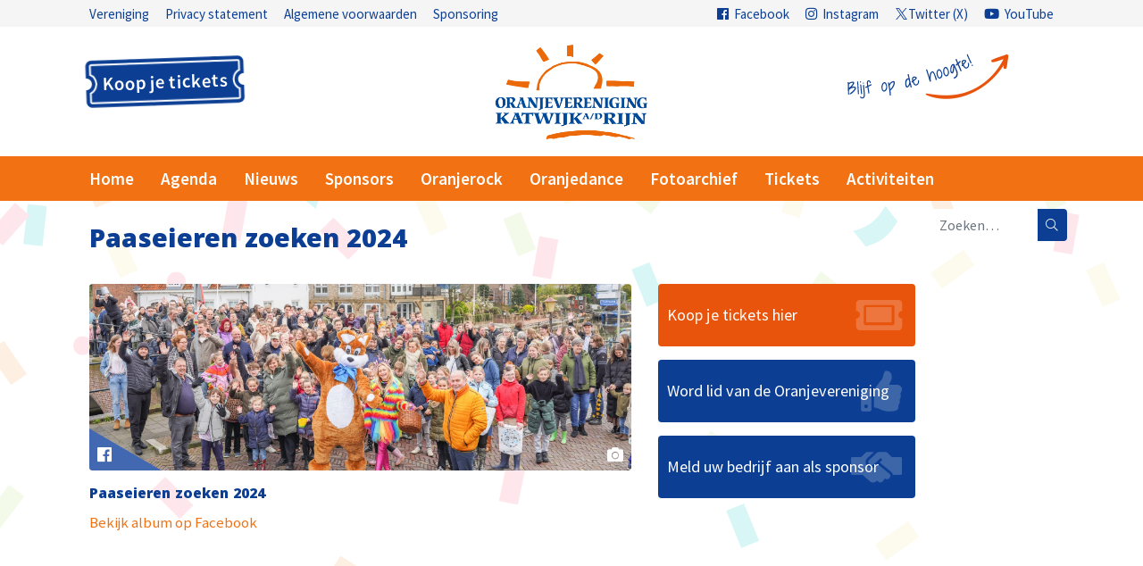

--- FILE ---
content_type: text/html; charset=UTF-8
request_url: https://www.oranjeverenigingkatwijk.nl/fotoalbum/paaseieren-zoeken-2024/
body_size: 8162
content:
<!doctype html>
<html lang="nl-NL">
<head>
	<meta charset="UTF-8">
	<meta http-equiv="X-UA-Compatible" content="IE=edge">
	<meta name="viewport" content="width=device-width, initial-scale=1">
	<meta name="theme-color" content="#f27213">
	<link rel="profile" href="http://gmpg.org/xfn/11">

	<title>Paaseieren zoeken 2024 &#8211; Oranjevereniging Katwijk a/d Rijn</title>
<meta name='robots' content='max-image-preview:large' />

<!-- Google Tag Manager for WordPress by gtm4wp.com -->
<script data-cfasync="false" data-pagespeed-no-defer>
	var gtm4wp_datalayer_name = "dataLayer";
	var dataLayer = dataLayer || [];
</script>
<!-- End Google Tag Manager for WordPress by gtm4wp.com --><link rel='dns-prefetch' href='//stackpath.bootstrapcdn.com' />
<link rel='dns-prefetch' href='//fonts.googleapis.com' />
<link rel='stylesheet' id='wp-block-library-css' href='https://www.oranjeverenigingkatwijk.nl/wp-includes/css/dist/block-library/style.min.css?ver=6.3.7' type='text/css' media='all' />
<style id='classic-theme-styles-inline-css' type='text/css'>
/*! This file is auto-generated */
.wp-block-button__link{color:#fff;background-color:#32373c;border-radius:9999px;box-shadow:none;text-decoration:none;padding:calc(.667em + 2px) calc(1.333em + 2px);font-size:1.125em}.wp-block-file__button{background:#32373c;color:#fff;text-decoration:none}
</style>
<style id='global-styles-inline-css' type='text/css'>
body{--wp--preset--color--black: #000000;--wp--preset--color--cyan-bluish-gray: #abb8c3;--wp--preset--color--white: #ffffff;--wp--preset--color--pale-pink: #f78da7;--wp--preset--color--vivid-red: #cf2e2e;--wp--preset--color--luminous-vivid-orange: #ff6900;--wp--preset--color--luminous-vivid-amber: #fcb900;--wp--preset--color--light-green-cyan: #7bdcb5;--wp--preset--color--vivid-green-cyan: #00d084;--wp--preset--color--pale-cyan-blue: #8ed1fc;--wp--preset--color--vivid-cyan-blue: #0693e3;--wp--preset--color--vivid-purple: #9b51e0;--wp--preset--gradient--vivid-cyan-blue-to-vivid-purple: linear-gradient(135deg,rgba(6,147,227,1) 0%,rgb(155,81,224) 100%);--wp--preset--gradient--light-green-cyan-to-vivid-green-cyan: linear-gradient(135deg,rgb(122,220,180) 0%,rgb(0,208,130) 100%);--wp--preset--gradient--luminous-vivid-amber-to-luminous-vivid-orange: linear-gradient(135deg,rgba(252,185,0,1) 0%,rgba(255,105,0,1) 100%);--wp--preset--gradient--luminous-vivid-orange-to-vivid-red: linear-gradient(135deg,rgba(255,105,0,1) 0%,rgb(207,46,46) 100%);--wp--preset--gradient--very-light-gray-to-cyan-bluish-gray: linear-gradient(135deg,rgb(238,238,238) 0%,rgb(169,184,195) 100%);--wp--preset--gradient--cool-to-warm-spectrum: linear-gradient(135deg,rgb(74,234,220) 0%,rgb(151,120,209) 20%,rgb(207,42,186) 40%,rgb(238,44,130) 60%,rgb(251,105,98) 80%,rgb(254,248,76) 100%);--wp--preset--gradient--blush-light-purple: linear-gradient(135deg,rgb(255,206,236) 0%,rgb(152,150,240) 100%);--wp--preset--gradient--blush-bordeaux: linear-gradient(135deg,rgb(254,205,165) 0%,rgb(254,45,45) 50%,rgb(107,0,62) 100%);--wp--preset--gradient--luminous-dusk: linear-gradient(135deg,rgb(255,203,112) 0%,rgb(199,81,192) 50%,rgb(65,88,208) 100%);--wp--preset--gradient--pale-ocean: linear-gradient(135deg,rgb(255,245,203) 0%,rgb(182,227,212) 50%,rgb(51,167,181) 100%);--wp--preset--gradient--electric-grass: linear-gradient(135deg,rgb(202,248,128) 0%,rgb(113,206,126) 100%);--wp--preset--gradient--midnight: linear-gradient(135deg,rgb(2,3,129) 0%,rgb(40,116,252) 100%);--wp--preset--font-size--small: 13px;--wp--preset--font-size--medium: 20px;--wp--preset--font-size--large: 36px;--wp--preset--font-size--x-large: 42px;--wp--preset--spacing--20: 0.44rem;--wp--preset--spacing--30: 0.67rem;--wp--preset--spacing--40: 1rem;--wp--preset--spacing--50: 1.5rem;--wp--preset--spacing--60: 2.25rem;--wp--preset--spacing--70: 3.38rem;--wp--preset--spacing--80: 5.06rem;--wp--preset--shadow--natural: 6px 6px 9px rgba(0, 0, 0, 0.2);--wp--preset--shadow--deep: 12px 12px 50px rgba(0, 0, 0, 0.4);--wp--preset--shadow--sharp: 6px 6px 0px rgba(0, 0, 0, 0.2);--wp--preset--shadow--outlined: 6px 6px 0px -3px rgba(255, 255, 255, 1), 6px 6px rgba(0, 0, 0, 1);--wp--preset--shadow--crisp: 6px 6px 0px rgba(0, 0, 0, 1);}:where(.is-layout-flex){gap: 0.5em;}:where(.is-layout-grid){gap: 0.5em;}body .is-layout-flow > .alignleft{float: left;margin-inline-start: 0;margin-inline-end: 2em;}body .is-layout-flow > .alignright{float: right;margin-inline-start: 2em;margin-inline-end: 0;}body .is-layout-flow > .aligncenter{margin-left: auto !important;margin-right: auto !important;}body .is-layout-constrained > .alignleft{float: left;margin-inline-start: 0;margin-inline-end: 2em;}body .is-layout-constrained > .alignright{float: right;margin-inline-start: 2em;margin-inline-end: 0;}body .is-layout-constrained > .aligncenter{margin-left: auto !important;margin-right: auto !important;}body .is-layout-constrained > :where(:not(.alignleft):not(.alignright):not(.alignfull)){max-width: var(--wp--style--global--content-size);margin-left: auto !important;margin-right: auto !important;}body .is-layout-constrained > .alignwide{max-width: var(--wp--style--global--wide-size);}body .is-layout-flex{display: flex;}body .is-layout-flex{flex-wrap: wrap;align-items: center;}body .is-layout-flex > *{margin: 0;}body .is-layout-grid{display: grid;}body .is-layout-grid > *{margin: 0;}:where(.wp-block-columns.is-layout-flex){gap: 2em;}:where(.wp-block-columns.is-layout-grid){gap: 2em;}:where(.wp-block-post-template.is-layout-flex){gap: 1.25em;}:where(.wp-block-post-template.is-layout-grid){gap: 1.25em;}.has-black-color{color: var(--wp--preset--color--black) !important;}.has-cyan-bluish-gray-color{color: var(--wp--preset--color--cyan-bluish-gray) !important;}.has-white-color{color: var(--wp--preset--color--white) !important;}.has-pale-pink-color{color: var(--wp--preset--color--pale-pink) !important;}.has-vivid-red-color{color: var(--wp--preset--color--vivid-red) !important;}.has-luminous-vivid-orange-color{color: var(--wp--preset--color--luminous-vivid-orange) !important;}.has-luminous-vivid-amber-color{color: var(--wp--preset--color--luminous-vivid-amber) !important;}.has-light-green-cyan-color{color: var(--wp--preset--color--light-green-cyan) !important;}.has-vivid-green-cyan-color{color: var(--wp--preset--color--vivid-green-cyan) !important;}.has-pale-cyan-blue-color{color: var(--wp--preset--color--pale-cyan-blue) !important;}.has-vivid-cyan-blue-color{color: var(--wp--preset--color--vivid-cyan-blue) !important;}.has-vivid-purple-color{color: var(--wp--preset--color--vivid-purple) !important;}.has-black-background-color{background-color: var(--wp--preset--color--black) !important;}.has-cyan-bluish-gray-background-color{background-color: var(--wp--preset--color--cyan-bluish-gray) !important;}.has-white-background-color{background-color: var(--wp--preset--color--white) !important;}.has-pale-pink-background-color{background-color: var(--wp--preset--color--pale-pink) !important;}.has-vivid-red-background-color{background-color: var(--wp--preset--color--vivid-red) !important;}.has-luminous-vivid-orange-background-color{background-color: var(--wp--preset--color--luminous-vivid-orange) !important;}.has-luminous-vivid-amber-background-color{background-color: var(--wp--preset--color--luminous-vivid-amber) !important;}.has-light-green-cyan-background-color{background-color: var(--wp--preset--color--light-green-cyan) !important;}.has-vivid-green-cyan-background-color{background-color: var(--wp--preset--color--vivid-green-cyan) !important;}.has-pale-cyan-blue-background-color{background-color: var(--wp--preset--color--pale-cyan-blue) !important;}.has-vivid-cyan-blue-background-color{background-color: var(--wp--preset--color--vivid-cyan-blue) !important;}.has-vivid-purple-background-color{background-color: var(--wp--preset--color--vivid-purple) !important;}.has-black-border-color{border-color: var(--wp--preset--color--black) !important;}.has-cyan-bluish-gray-border-color{border-color: var(--wp--preset--color--cyan-bluish-gray) !important;}.has-white-border-color{border-color: var(--wp--preset--color--white) !important;}.has-pale-pink-border-color{border-color: var(--wp--preset--color--pale-pink) !important;}.has-vivid-red-border-color{border-color: var(--wp--preset--color--vivid-red) !important;}.has-luminous-vivid-orange-border-color{border-color: var(--wp--preset--color--luminous-vivid-orange) !important;}.has-luminous-vivid-amber-border-color{border-color: var(--wp--preset--color--luminous-vivid-amber) !important;}.has-light-green-cyan-border-color{border-color: var(--wp--preset--color--light-green-cyan) !important;}.has-vivid-green-cyan-border-color{border-color: var(--wp--preset--color--vivid-green-cyan) !important;}.has-pale-cyan-blue-border-color{border-color: var(--wp--preset--color--pale-cyan-blue) !important;}.has-vivid-cyan-blue-border-color{border-color: var(--wp--preset--color--vivid-cyan-blue) !important;}.has-vivid-purple-border-color{border-color: var(--wp--preset--color--vivid-purple) !important;}.has-vivid-cyan-blue-to-vivid-purple-gradient-background{background: var(--wp--preset--gradient--vivid-cyan-blue-to-vivid-purple) !important;}.has-light-green-cyan-to-vivid-green-cyan-gradient-background{background: var(--wp--preset--gradient--light-green-cyan-to-vivid-green-cyan) !important;}.has-luminous-vivid-amber-to-luminous-vivid-orange-gradient-background{background: var(--wp--preset--gradient--luminous-vivid-amber-to-luminous-vivid-orange) !important;}.has-luminous-vivid-orange-to-vivid-red-gradient-background{background: var(--wp--preset--gradient--luminous-vivid-orange-to-vivid-red) !important;}.has-very-light-gray-to-cyan-bluish-gray-gradient-background{background: var(--wp--preset--gradient--very-light-gray-to-cyan-bluish-gray) !important;}.has-cool-to-warm-spectrum-gradient-background{background: var(--wp--preset--gradient--cool-to-warm-spectrum) !important;}.has-blush-light-purple-gradient-background{background: var(--wp--preset--gradient--blush-light-purple) !important;}.has-blush-bordeaux-gradient-background{background: var(--wp--preset--gradient--blush-bordeaux) !important;}.has-luminous-dusk-gradient-background{background: var(--wp--preset--gradient--luminous-dusk) !important;}.has-pale-ocean-gradient-background{background: var(--wp--preset--gradient--pale-ocean) !important;}.has-electric-grass-gradient-background{background: var(--wp--preset--gradient--electric-grass) !important;}.has-midnight-gradient-background{background: var(--wp--preset--gradient--midnight) !important;}.has-small-font-size{font-size: var(--wp--preset--font-size--small) !important;}.has-medium-font-size{font-size: var(--wp--preset--font-size--medium) !important;}.has-large-font-size{font-size: var(--wp--preset--font-size--large) !important;}.has-x-large-font-size{font-size: var(--wp--preset--font-size--x-large) !important;}
.wp-block-navigation a:where(:not(.wp-element-button)){color: inherit;}
:where(.wp-block-post-template.is-layout-flex){gap: 1.25em;}:where(.wp-block-post-template.is-layout-grid){gap: 1.25em;}
:where(.wp-block-columns.is-layout-flex){gap: 2em;}:where(.wp-block-columns.is-layout-grid){gap: 2em;}
.wp-block-pullquote{font-size: 1.5em;line-height: 1.6;}
</style>
<link rel='stylesheet' id='contact-form-7-css' href='https://www.oranjeverenigingkatwijk.nl/wp-content/plugins/contact-form-7/includes/css/styles.css?ver=5.9.8' type='text/css' media='all' />
<link rel='stylesheet' id='postcodecheckout-css-css' href='https://www.oranjeverenigingkatwijk.nl/wp-content/plugins/postcodecheckout-for-contactform-7/css/postcodecheckout.css?ver=6.3.7' type='text/css' media='all' />
<link rel='stylesheet' id='_ovk-bootstrap-css' href='https://www.oranjeverenigingkatwijk.nl/wp-content/themes/oranjevereniging/assets/js/bootstrap/css/bootstrap.min.css?ver=6.3.7' type='text/css' media='all' />
<link rel='stylesheet' id='_ovk-slick-css' href='https://www.oranjeverenigingkatwijk.nl/wp-content/themes/oranjevereniging/assets/js/slickjs/slick.css?ver=6.3.7' type='text/css' media='all' />
<link rel='stylesheet' id='_ovk-fancybox-css' href='https://www.oranjeverenigingkatwijk.nl/wp-content/themes/oranjevereniging/assets/css/jquery.fancybox.min.css?ver=6.3.7' type='text/css' media='all' />
<link rel='stylesheet' id='_ovk-fontawesome-css' href='https://www.oranjeverenigingkatwijk.nl/wp-content/themes/oranjevereniging/assets/fonts/FontAwesome/css/fontawesome-all.css?ver=6.3.7' type='text/css' media='all' />
<link rel='stylesheet' id='_ovk-googlefont-body-css' href='https://fonts.googleapis.com/css?family=Source+Sans+Pro%3A400%2C600%2C700&#038;ver=6.3.7' type='text/css' media='all' />
<link rel='stylesheet' id='_ovk-googlefont-header-css' href='https://fonts.googleapis.com/css?family=Khula%3A800&#038;ver=6.3.7' type='text/css' media='all' />
<link rel='stylesheet' id='_ovk-style-css' href='https://www.oranjeverenigingkatwijk.nl/wp-content/themes/oranjevereniging/style.css?ver=6.3.7' type='text/css' media='all' />
<link rel='stylesheet' id='evcal_google_fonts-css' href='//fonts.googleapis.com/css?family=Oswald%3A400%2C300%7COpen+Sans%3A700%2C400%2C400i%7CRoboto%3A700%2C400&#038;ver=6.3.7' type='text/css' media='screen' />
<link rel='stylesheet' id='evcal_cal_default-css' href='//www.oranjeverenigingkatwijk.nl/wp-content/plugins/eventON/assets/css/eventon_styles.css?ver=2.5.4' type='text/css' media='all' />
<link rel='stylesheet' id='evo_font_icons-css' href='//www.oranjeverenigingkatwijk.nl/wp-content/plugins/eventON/assets/fonts/font-awesome.css?ver=2.5.4' type='text/css' media='all' />
<link rel='stylesheet' id='eventon_dynamic_styles-css' href='//www.oranjeverenigingkatwijk.nl/wp-content/plugins/eventON/assets/css/eventon_dynamic_styles.css?ver=6.3.7' type='text/css' media='all' />
<link rel='stylesheet' id='cf7cf-style-css' href='https://www.oranjeverenigingkatwijk.nl/wp-content/plugins/cf7-conditional-fields/style.css?ver=2.6.7' type='text/css' media='all' />
<script type='text/javascript' id='jquery-core-js-extra'>
/* <![CDATA[ */
var wpadcf7sl_public = {"ajaxurl":"https:\/\/www.oranjeverenigingkatwijk.nl\/wp-admin\/admin-ajax.php","nonce":"84d44e337a"};
/* ]]> */
</script>
<script type='text/javascript' src='https://www.oranjeverenigingkatwijk.nl/wp-includes/js/jquery/jquery.min.js?ver=3.7.0' id='jquery-core-js'></script>
<script type='text/javascript' src='https://www.oranjeverenigingkatwijk.nl/wp-includes/js/jquery/jquery-migrate.min.js?ver=3.4.1' id='jquery-migrate-js'></script>
<script type='text/javascript' id='contactformseven_postcodecheckout-js-extra'>
/* <![CDATA[ */
var contactformseven_postcodecheckout = {"nonce":"d263218811","contactform7_ajax_url":"\/wp-admin\/admin-ajax.php"};
/* ]]> */
</script>
<script type='text/javascript' src='https://www.oranjeverenigingkatwijk.nl/wp-content/plugins/postcodecheckout-for-contactform-7/js/postcodecheckout.js?ver=1' id='contactformseven_postcodecheckout-js'></script>
<script type='text/javascript' id='photocrati_ajax-js-extra'>
/* <![CDATA[ */
var photocrati_ajax = {"url":"https:\/\/www.oranjeverenigingkatwijk.nl\/index.php?photocrati_ajax=1","rest_url":"https:\/\/www.oranjeverenigingkatwijk.nl\/wp-json\/","wp_home_url":"https:\/\/www.oranjeverenigingkatwijk.nl","wp_site_url":"https:\/\/www.oranjeverenigingkatwijk.nl","wp_root_url":"https:\/\/www.oranjeverenigingkatwijk.nl","wp_plugins_url":"https:\/\/www.oranjeverenigingkatwijk.nl\/wp-content\/plugins","wp_content_url":"https:\/\/www.oranjeverenigingkatwijk.nl\/wp-content","wp_includes_url":"https:\/\/www.oranjeverenigingkatwijk.nl\/wp-includes\/","ngg_param_slug":"nggallery","rest_nonce":"c8ca98efe1"};
/* ]]> */
</script>
<script type='text/javascript' src='https://www.oranjeverenigingkatwijk.nl/wp-content/plugins/nextgen-gallery/static/Legacy/ajax.min.js?ver=4.0.3' id='photocrati_ajax-js'></script>
<link rel="https://api.w.org/" href="https://www.oranjeverenigingkatwijk.nl/wp-json/" /><link rel="EditURI" type="application/rsd+xml" title="RSD" href="https://www.oranjeverenigingkatwijk.nl/xmlrpc.php?rsd" />
<meta name="generator" content="WordPress 6.3.7" />
<link rel="canonical" href="https://www.oranjeverenigingkatwijk.nl/fotoalbum/paaseieren-zoeken-2024/" />
<link rel='shortlink' href='https://www.oranjeverenigingkatwijk.nl/?p=12458' />
<link rel="alternate" type="application/json+oembed" href="https://www.oranjeverenigingkatwijk.nl/wp-json/oembed/1.0/embed?url=https%3A%2F%2Fwww.oranjeverenigingkatwijk.nl%2Ffotoalbum%2Fpaaseieren-zoeken-2024%2F" />
<link rel="alternate" type="text/xml+oembed" href="https://www.oranjeverenigingkatwijk.nl/wp-json/oembed/1.0/embed?url=https%3A%2F%2Fwww.oranjeverenigingkatwijk.nl%2Ffotoalbum%2Fpaaseieren-zoeken-2024%2F&#038;format=xml" />
<style type="text/css">.grecaptcha-badge {display: none;}</style>

<!-- Google Tag Manager for WordPress by gtm4wp.com -->
<!-- GTM Container placement set to footer -->
<script data-cfasync="false" data-pagespeed-no-defer>
	var dataLayer_content = {"pagePostType":"fb_photo_album","pagePostType2":"single-fb_photo_album","pagePostAuthor":"Ton Eikelboom"};
	dataLayer.push( dataLayer_content );
</script>
<script data-cfasync="false" data-pagespeed-no-defer>
(function(w,d,s,l,i){w[l]=w[l]||[];w[l].push({'gtm.start':
new Date().getTime(),event:'gtm.js'});var f=d.getElementsByTagName(s)[0],
j=d.createElement(s),dl=l!='dataLayer'?'&l='+l:'';j.async=true;j.src=
'//www.googletagmanager.com/gtm.js?id='+i+dl;f.parentNode.insertBefore(j,f);
})(window,document,'script','dataLayer','GTM-MPH2X2P');
</script>
<!-- End Google Tag Manager for WordPress by gtm4wp.com -->

<!-- EventON Version -->
<meta name="generator" content="EventON 2.5.4" />

<link rel="icon" href="https://www.oranjeverenigingkatwijk.nl/wp-content/uploads/2023/04/cropped-logo-7-32x32.png" sizes="32x32" />
<link rel="icon" href="https://www.oranjeverenigingkatwijk.nl/wp-content/uploads/2023/04/cropped-logo-7-192x192.png" sizes="192x192" />
<link rel="apple-touch-icon" href="https://www.oranjeverenigingkatwijk.nl/wp-content/uploads/2023/04/cropped-logo-7-180x180.png" />
<meta name="msapplication-TileImage" content="https://www.oranjeverenigingkatwijk.nl/wp-content/uploads/2023/04/cropped-logo-7-270x270.png" />
		<style type="text/css" id="wp-custom-css">
			.custom-form-styling p {
	text-align: left!important;
	padding-bottom: 20px!important;
}

.custom-form-styling form em {
		display: inline-block;
    margin-bottom: 8px;
    font-size: 15px;
}

.custom-form-styling form label {
		font-weight: bold;
		margin-bottom: 3px;
}

.custom-form-styling form label sup {
		color: #e9540d;
		top: -3px;
}


.custom-form-styling form .wpcf7-list-item {
		display: block;
		margin: 0;
}

.custom-form-styling form .wpcf7-list-item label {
		display: block;
		margin: 0;
		font-weight: normal;
}

.custom-form-styling form .wpcf7-list-item label:hover {
		cursor: pointer;
}

.custom-form-styling form hr {
    margin-top: 20px;
		margin-bottom: 35px;
}

.custom-form-styling .wpcf7-acceptance input {
    height: 20px;
    width: 20px;
    vertical-align: sub;
    margin-right: 10px;
}

.custom-form-styling .wpcf7-acceptance .wpcf7-list-item-label {
    font-weight: bold;
}

.custom-form-styling .wpcf7 .wpcf7-submit:disabled {
		opacity: 0.3;
}

.custom-form-styling p.email-melding, .custom-form-styling p.email-melding-2 {
	font-weight: bold;
	margin-top: -10px;
}

.p-30{
	padding: 10px 30px;
	margin-top: 30px;
}		</style>
			<!--[if lt IE 9]>
		<script src="https://oss.maxcdn.com/html5shiv/3.7.3/html5shiv.min.js"></script>
		<script src="https://oss.maxcdn.com/respond/1.4.2/respond.min.js"></script>
	<![endif]-->
</head>

<body class="fb_photo_album-template-default single single-fb_photo_album postid-12458 contentArea">

	<section class="header">
		<div class="topmenu">
			<div class="container">
				<div class="row">
					<div class="col-md-6">
						<div class="container"><ul id="menu-topmenu" class="list-inline"><li id="menu-item-244" class="menu-item menu-item-type-post_type menu-item-object-page menu-item-244 list-inline-item"><a href="https://www.oranjeverenigingkatwijk.nl/vereniging/">Vereniging</a></li>
<li id="menu-item-6247" class="menu-item menu-item-type-post_type menu-item-object-page menu-item-6247 list-inline-item"><a href="https://www.oranjeverenigingkatwijk.nl/privacy-reglement/">Privacy statement</a></li>
<li id="menu-item-6721" class="menu-item menu-item-type-post_type menu-item-object-page menu-item-has-children menu-item-6721 list-inline-item"><a href="https://www.oranjeverenigingkatwijk.nl/algemene-voorwaarden-2/">Algemene voorwaarden</a>
<ul class="sub-menu">
	<li id="menu-item-6722" class="menu-item menu-item-type-post_type menu-item-object-page menu-item-6722 list-inline-item"><a href="https://www.oranjeverenigingkatwijk.nl/algemene-voorwaarden/">Oranjevereniging Katwijk a/d Rijn</a></li>
</ul>
</li>
<li id="menu-item-6728" class="menu-item menu-item-type-post_type menu-item-object-page menu-item-6728 list-inline-item"><a href="https://www.oranjeverenigingkatwijk.nl/sponsoring/">Sponsoring</a></li>
</ul></div>					</div>
					<div class="col-md-6">
						<ul class="social pull-right list-inline">
							<li class="list-inline-item"><a rel="noopener nofollow" target="_blank" href="https://www.facebook.com/OVKatwijkRijn"><i class="fab fa-facebook"></i> Facebook</a></li>
							<li class="list-inline-item"><a rel="noopener nofollow" target="_blank" href="https://www.instagram.com/ovkatwijkadrijn"><i class="fab fa-instagram"></i> Instagram</a></li>
							<li class="list-inline-item"><a rel="noopener nofollow" target="_blank" href="https://twitter.com/OVKatwijkrijn">
								<svg style="vertical-align:-1px;" width="15" height="13" viewBox="0 0 1200 1227" xmlns="http://www.w3.org/2000/svg">
									<path d="M714.163 519.284L1160.89 0H1055.03L667.137 450.887L357.328 0H0L468.492 681.821L0 1226.37H105.866L515.491 750.218L842.672 1226.37H1200L714.137 519.284H714.163ZM569.165 687.828L521.697 619.934L144.011 79.6944H306.615L611.412 515.685L658.88 583.579L1055.08 1150.3H892.476L569.165 687.854V687.828Z" fill="#0c3f94"/>
								</svg>Twitter (X)</a>
							</li>
							<li class="list-inline-item"><a rel="noopener nofollow" target="_blank" href="https://www.youtube.com/channel/UCCkMIWhyTNeG9K00AKEC4cQ"><i class="fab fa-youtube"></i> YouTube</a></li>
						</ul>
					</div>
				</div>
			</div>
		</div>

		<div class="topHeader bigHeader">
			<div class="container">
				<a href="/tickets/" class="button buttonBlue ctaTicket">Koop je tickets</a>
				        <a href="https://www.oranjeverenigingkatwijk.nl">
            <img src="https://www.oranjeverenigingkatwijk.nl/wp-content/themes/oranjevereniging/assets/img/logo.png" alt="Oranjevereniging Katwijk a/d Rijn" class="logo">
        </a>

        <img src="https://www.oranjeverenigingkatwijk.nl/wp-content/themes/oranjevereniging/assets/img/volg_ons.png" class="follow_us d-none d-lg-block">
    				<a class="hamburger" href="#">
					<i class="fas fa-bars"></i>
				</a>
			</div>
		</div>

		<div class="menu">
			<div class="mnHolder">
			<div class="container">
				<ul id="menu-algemeen" class="pri-menu"><li id="menu-item-10" class="menu-item menu-item-type-post_type menu-item-object-page menu-item-home menu-item-10"><a href="https://www.oranjeverenigingkatwijk.nl/">Home</a></li>
<li id="menu-item-91" class="menu-item menu-item-type-post_type menu-item-object-page menu-item-91"><a href="https://www.oranjeverenigingkatwijk.nl/agenda-2/">Agenda</a></li>
<li id="menu-item-9" class="menu-item menu-item-type-post_type menu-item-object-page current_page_parent menu-item-9"><a href="https://www.oranjeverenigingkatwijk.nl/nieuws/">Nieuws</a></li>
<li id="menu-item-238" class="menu-item menu-item-type-post_type menu-item-object-page menu-item-238"><a href="https://www.oranjeverenigingkatwijk.nl/sponsors/">Sponsors</a></li>
<li id="menu-item-8474" class="menu-item menu-item-type-post_type menu-item-object-page menu-item-8474"><a href="https://www.oranjeverenigingkatwijk.nl/oranjerock/">Oranjerock</a></li>
<li id="menu-item-9614" class="menu-item menu-item-type-post_type menu-item-object-page menu-item-9614"><a href="https://www.oranjeverenigingkatwijk.nl/oranjedance/">Oranjedance</a></li>
<li id="menu-item-1317" class="menu-item menu-item-type-custom menu-item-object-custom menu-item-1317"><a href="/geschiedenis">Fotoarchief</a></li>
<li id="menu-item-8505" class="menu-item menu-item-type-custom menu-item-object-custom menu-item-8505"><a href="https://www.oranjeverenigingkatwijk.nl/tickets/">Tickets</a></li>
<li id="menu-item-16935" class="menu-item menu-item-type-post_type menu-item-object-page menu-item-has-children menu-item-16935"><a href="https://www.oranjeverenigingkatwijk.nl/activiteiten/">Activiteiten</a>
<ul class="sub-menu">
	<li id="menu-item-16938" class="menu-item menu-item-type-post_type menu-item-object-page menu-item-16938"><a href="https://www.oranjeverenigingkatwijk.nl/sloepenstoet/">Sloepenstoet</a></li>
	<li id="menu-item-16936" class="menu-item menu-item-type-post_type menu-item-object-page menu-item-16936"><a href="https://www.oranjeverenigingkatwijk.nl/lampionnenoptocht/">Lampionnenoptocht</a></li>
	<li id="menu-item-17167" class="menu-item menu-item-type-post_type menu-item-object-page menu-item-17167"><a href="https://www.oranjeverenigingkatwijk.nl/tropenstrijd/">Tropenstrijd</a></li>
	<li id="menu-item-16937" class="menu-item menu-item-type-post_type menu-item-object-page menu-item-16937"><a href="https://www.oranjeverenigingkatwijk.nl/megaspektakelrace/">Mega Spektakelrace</a></li>
	<li id="menu-item-16939" class="menu-item menu-item-type-custom menu-item-object-custom menu-item-16939"><a href="https://www.oranjeverenigingkatwijk.nl/agenda/katwijks-kampioenschap-suppen-2025/">Katwijks Kampioenschap suppen</a></li>
	<li id="menu-item-16940" class="menu-item menu-item-type-post_type menu-item-object-page menu-item-16940"><a href="https://www.oranjeverenigingkatwijk.nl/inschrijfformulier-ringrijden/">Inschrijfformulier Ringrijden 2025</a></li>
</ul>
</li>
</ul>				<div class="search-bar">
					<form action="/" method="get">
	<div class="input-group">
		<input type="text" name="s" id="search" value="" class="form-control" placeholder="Zoeken&hellip;">

		<div class="input-group-append">
			<button>
				<i class="fal fa-search"></i>
			</button>
		</div>
	</div>
</form>				</div>
			</div>

			<div class="mobielOnly">
				<div class="container"><ul id="menu-topmenu-1" class="list-inline"><li class="menu-item menu-item-type-post_type menu-item-object-page menu-item-244 list-inline-item"><a href="https://www.oranjeverenigingkatwijk.nl/vereniging/">Vereniging</a></li>
<li class="menu-item menu-item-type-post_type menu-item-object-page menu-item-6247 list-inline-item"><a href="https://www.oranjeverenigingkatwijk.nl/privacy-reglement/">Privacy statement</a></li>
<li class="menu-item menu-item-type-post_type menu-item-object-page menu-item-has-children menu-item-6721 list-inline-item"><a href="https://www.oranjeverenigingkatwijk.nl/algemene-voorwaarden-2/">Algemene voorwaarden</a>
<ul class="sub-menu">
	<li class="menu-item menu-item-type-post_type menu-item-object-page menu-item-6722 list-inline-item"><a href="https://www.oranjeverenigingkatwijk.nl/algemene-voorwaarden/">Oranjevereniging Katwijk a/d Rijn</a></li>
</ul>
</li>
<li class="menu-item menu-item-type-post_type menu-item-object-page menu-item-6728 list-inline-item"><a href="https://www.oranjeverenigingkatwijk.nl/sponsoring/">Sponsoring</a></li>
</ul></div>			</div>
			</div>
		</div>


	</section>
	<section class="mobielOnly">
		<a href="/tickets/" class="mobTickets">Koop je tickets</a>
	</section>
	
	<section class="content">

		<div>
			<div class="container">
				<div class="row">

					<div class="col-lg-12" id="news-header">
						<h3>Paaseieren zoeken 2024</h3>
					</div>

					
						<div class="main col-lg-8">

							<div class="slide">
	<div class="photoHighlight">
			<div class="photo" style="background-image: url('https://www.oranjeverenigingkatwijk.nl/wp-content/uploads/2024/04/Paaseieren.jpg')">
			<span class="facebook"></span>
			<i class="fab fa-facebook"></i>
			<i class="fas fa-camera"></i>
		</div>
		<div class="info">
			<h5><a href="https://www.facebook.com/media/set/?set=a.827987259361781&#038;type=3">Paaseieren zoeken 2024</a></h5>
			<p><a href="https://www.facebook.com/media/set/?set=a.827987259361781&#038;type=3" target="_blank">Bekijk album op Facebook</a></p>
		</div>
	</div>
</div>
						</div>

					
					<div class="sidebar col-lg-4">
	<div class="row">
		<!--  -->

		<div class="col-sm-6 col-lg-12">
										
				<a title="Tickets" rel="bookmark" class="sidebarButton buttonOrange" href="https://www.oranjeverenigingkatwijk.nl/tickets/">Koop je tickets hier <i class="fas fa-ticket-alt"></i></a>
						<a title="Lid worden" rel="bookmark" href="https://www.oranjeverenigingkatwijk.nl/lid-worden/" class="sidebarButton buttonBlue">Word lid van de Oranjevereniging<i class="fas fa-thumbs-up"></i></a>
			<a title="Sponsoring" rel="bookmark" href="https://www.oranjeverenigingkatwijk.nl/sponsoring/" class="sidebarButton buttonBlue">Meld uw bedrijf aan als sponsor<i class="fas fa-handshake-alt"></i></a>
		</div>
	</div>

</div>
				</div>

			</div>
		</div>

		
			<div class="sponsorSlider"> 

				
					<div class="slide">
						<a target="_blank" title="Partytentverhuur &#8216;Dé Tent&#8217;" href="https://detent.nl/">
							<img src="https://www.oranjeverenigingkatwijk.nl/wp-content/uploads/2024/07/Partytentverhuur-De-Tent-scaled-e1721723704238.jpg" alt="Partytentverhuur &#8216;Dé Tent&#8217;">
						</a>
					</div>
					

				
					<div class="slide">
						<a target="_blank" title="Van der Plas Group" href="https://www.floraltradegroup.com/">
							<img src="https://www.oranjeverenigingkatwijk.nl/wp-content/uploads/2024/07/Vanderplasgroup_diap_horizontaal_CMYK-e1741176964439.jpg" alt="Van der Plas Group">
						</a>
					</div>
					

				
					<div class="slide">
						<a target="_blank" title="Van Poelgeest  Noordwijk" href="https://www.van-poelgeest.nl/vestigingen/noordwijk/">
							<img src="https://www.oranjeverenigingkatwijk.nl/wp-content/uploads/2023/07/Van-Poelgeest-BMW-MINI-vestigingen-zwart-180-x-e1690812962796.png" alt="Van Poelgeest  Noordwijk">
						</a>
					</div>
					

				
					<div class="slide">
						<a target="_blank" title="Technisch ontwerp &#038; tekenbureau AVD B.V." href="https://technischadviesbureau-avd.nl/">
							<img src="https://www.oranjeverenigingkatwijk.nl/wp-content/uploads/2023/07/AVD-e1716918062246.jpg" alt="Technisch ontwerp &#038; tekenbureau AVD B.V.">
						</a>
					</div>
					

				
					<div class="slide">
						<a target="_blank" title="Goodlife Foods- Katwijk" href="https://glfoods.com/nl/">
							<img src="https://www.oranjeverenigingkatwijk.nl/wp-content/uploads/2023/07/GoodLifeFoods-2018-fc-180-x--e1690813028893.png" alt="Goodlife Foods- Katwijk">
						</a>
					</div>
					

				
					<div class="slide">
						<a target="_blank" title="Haasnoot Bruggen BV" href="https://www.haasnootbruggen.nl/">
							<img src="https://www.oranjeverenigingkatwijk.nl/wp-content/uploads/2020/05/Haasnoot-Bruggen-180-x-e1690813136739.png" alt="Haasnoot Bruggen BV">
						</a>
					</div>
					

				
					<div class="slide">
						<a target="_blank" title="Vereniging Ondernemersbelang Katwijk aan den Rijn" href="">
							<img src="https://www.oranjeverenigingkatwijk.nl/wp-content/uploads/2018/07/VOKR-logo-G-DE22-RW-e1690813313245.png" alt="Vereniging Ondernemersbelang Katwijk aan den Rijn">
						</a>
					</div>
					

				
					<div class="slide">
						<a target="_blank" title="B&#038;J" href="https://www.bjverhuur.nl/">
							<img src="https://www.oranjeverenigingkatwijk.nl/wp-content/uploads/2018/06/BJ-logo-nieuw-e1753097607901.jpg" alt="B&#038;J">
						</a>
					</div>
					

				
					<div class="slide">
						<a target="_blank" title="GBI Van Dijk Sassenheim" href="http://www.gbivandijksassenheim.nl/">
							<img src="https://www.oranjeverenigingkatwijk.nl/wp-content/uploads/2018/06/GBI-logo-verhoudign-1-2-scaled-e1690813253296.jpg" alt="GBI Van Dijk Sassenheim">
						</a>
					</div>
					

				
					<div class="slide">
						<a target="_blank" title="Novèns Accountants Katwijk" href="https://www.novens.nl/katwijk/home">
							<img src="https://www.oranjeverenigingkatwijk.nl/wp-content/uploads/2018/06/Novens-Logo-180-x-e1721723834193.png" alt="Novèns Accountants Katwijk">
						</a>
					</div>
					

				
					<div class="slide">
						<a target="_blank" title="Cornelis Vrolijk Visserijmaatschappij" href="http://www.cornelisvrolijk.eu/">
							<img src="https://www.oranjeverenigingkatwijk.nl/wp-content/uploads/2018/06/Cornelis-Vrolijk-Logo-180x83-1-e1690813073234.png" alt="Cornelis Vrolijk Visserijmaatschappij">
						</a>
					</div>
					

				
					<div class="slide">
						<a target="_blank" title="KBM Groep" href="http://kbm.nl/">
							<img src="https://www.oranjeverenigingkatwijk.nl/wp-content/uploads/2018/06/KBM-Groep-180-x--e1690813522268.png" alt="KBM Groep">
						</a>
					</div>
					

				
			</div>

		
	</section>

	<section class="footer">

		<div class="topFooter">
			<div class="container">
				<div class="row">
					<div class="subFooter col-md-4 col-lg-3 col-xl-2">
						<img src="https://www.oranjeverenigingkatwijk.nl/wp-content/themes/oranjevereniging/assets/img/logo.png" alt="Oranjevereniging Katwijk a/d Rijn" class="logo">
					</div>
					<div class="subFooter col-sm-6 col-md-4 col-xl-7">
						<h5>Dit is ook handig</h5>
						<div class="menu-dit-is-ook-handig-container"><ul id="menu-dit-is-ook-handig" class="links"><li id="menu-item-101" class="menu-item menu-item-type-post_type menu-item-object-page menu-item-101"><a href="https://www.oranjeverenigingkatwijk.nl/agenda-2/">Agenda</a></li>
<li id="menu-item-100" class="menu-item menu-item-type-post_type menu-item-object-page menu-item-100"><a href="https://www.oranjeverenigingkatwijk.nl/tickets/">Tickets</a></li>
<li id="menu-item-8409" class="menu-item menu-item-type-custom menu-item-object-custom menu-item-8409"><a href="http://oranjeverenigingkatwijk.nl/magazine/">Magazine</a></li>
<li id="menu-item-112" class="menu-item menu-item-type-post_type menu-item-object-page menu-item-112"><a href="https://www.oranjeverenigingkatwijk.nl/sponsoring/">Sponsoring</a></li>
<li id="menu-item-115" class="menu-item menu-item-type-post_type menu-item-object-page menu-item-115"><a href="https://www.oranjeverenigingkatwijk.nl/vereniging/">Vereniging</a></li>
<li id="menu-item-102" class="menu-item menu-item-type-post_type menu-item-object-page menu-item-102"><a href="https://www.oranjeverenigingkatwijk.nl/contact/">Contact</a></li>
<li id="menu-item-111" class="menu-item menu-item-type-post_type menu-item-object-page menu-item-111"><a href="https://www.oranjeverenigingkatwijk.nl/lid-worden/">Lid worden</a></li>
<li id="menu-item-8471" class="menu-item menu-item-type-custom menu-item-object-custom menu-item-8471"><a href="https://www.oranjeverenigingkatwijk.nl/oranjerock/">Oranjerock</a></li>
</ul></div>					</div>

					<div class="subFooter col-sm-6 col-md-4 col-xl-3">
						<h5>Volg de Oranjevereniging</h5>
						<ul class="social">
							<li><a rel="noopener nofollow" target="_blank" href="https://www.instagram.com/ovkatwijkadrijn"><i class="fab fa-instagram"></i> Instagram</a></li>
							<li><a rel="noopener nofollow" target="_blank" href="https://www.facebook.com/OVKatwijkRijn"><i class="fab fa-facebook"></i> Facebook</a></li>
							<li>
								<a rel="noopener nofollow" target="_blank" href="https://twitter.com/OVKatwijkrijn">
									<svg style="vertical-align:-1px;margin-right:5px;" width="15" height="13" viewBox="0 0 1200 1227" xmlns="http://www.w3.org/2000/svg">
									<path d="M714.163 519.284L1160.89 0H1055.03L667.137 450.887L357.328 0H0L468.492 681.821L0 1226.37H105.866L515.491 750.218L842.672 1226.37H1200L714.137 519.284H714.163ZM569.165 687.828L521.697 619.934L144.011 79.6944H306.615L611.412 515.685L658.88 583.579L1055.08 1150.3H892.476L569.165 687.854V687.828Z" fill="#000"/>
								</svg>Twitter (X)
								</a>
							</li>
							<li><a rel="noopener nofollow" target="_blank" href="https://www.youtube.com/channel/UCCkMIWhyTNeG9K00AKEC4cQ"><i class="fab fa-youtube"></i> Youtube</a></li>
						</ul>
					</div>
				</div>
			</div>
		</div>

		<div class="bottomFooter">
			<div class="container">
				<span class="left">&copy; 2026 - Oranjevereniging Katwijk a/d Rijn</span>
				<span class="right">Ontwerp en ontwikkeling door <a href="https://www.outhands.nl" target="_blank">Outhands Internet &amp; Media</a></span>
			</div>
		</div>

	</section>

			<script type="text/javascript">
		/*<![CDATA[*/
		var gmapstyles = 'default';
		/* ]]> */
		</script>		
		
<!-- GTM Container placement set to footer -->
<!-- Google Tag Manager (noscript) -->
				<noscript><iframe src="https://www.googletagmanager.com/ns.html?id=GTM-MPH2X2P" height="0" width="0" style="display:none;visibility:hidden" aria-hidden="true"></iframe></noscript>
<!-- End Google Tag Manager (noscript) --><div class='evo_lightboxes'>					<div class='evo_lightbox eventcard eventon_events_list' id=''>
						<div class="evo_content_in">													
							<div class="evo_content_inin">
								<div class="evo_lightbox_content">
									<a class='evolbclose '>X</a>
									<div class='evo_lightbox_body eventon_list_event evo_pop_body evcal_eventcard'></div>
								</div>
							</div>							
						</div>
					</div>
					</div><script type='text/javascript' src='https://www.oranjeverenigingkatwijk.nl/wp-includes/js/dist/vendor/wp-polyfill-inert.min.js?ver=3.1.2' id='wp-polyfill-inert-js'></script>
<script type='text/javascript' src='https://www.oranjeverenigingkatwijk.nl/wp-includes/js/dist/vendor/regenerator-runtime.min.js?ver=0.13.11' id='regenerator-runtime-js'></script>
<script type='text/javascript' src='https://www.oranjeverenigingkatwijk.nl/wp-includes/js/dist/vendor/wp-polyfill.min.js?ver=3.15.0' id='wp-polyfill-js'></script>
<script type='text/javascript' src='https://www.oranjeverenigingkatwijk.nl/wp-includes/js/dist/hooks.min.js?ver=c6aec9a8d4e5a5d543a1' id='wp-hooks-js'></script>
<script type='text/javascript' src='https://www.oranjeverenigingkatwijk.nl/wp-includes/js/dist/i18n.min.js?ver=7701b0c3857f914212ef' id='wp-i18n-js'></script>
<script id="wp-i18n-js-after" type="text/javascript">
wp.i18n.setLocaleData( { 'text direction\u0004ltr': [ 'ltr' ] } );
</script>
<script type='text/javascript' src='https://www.oranjeverenigingkatwijk.nl/wp-content/plugins/contact-form-7/includes/swv/js/index.js?ver=5.9.8' id='swv-js'></script>
<script type='text/javascript' id='contact-form-7-js-extra'>
/* <![CDATA[ */
var wpcf7 = {"api":{"root":"https:\/\/www.oranjeverenigingkatwijk.nl\/wp-json\/","namespace":"contact-form-7\/v1"}};
/* ]]> */
</script>
<script type='text/javascript' id='contact-form-7-js-translations'>
( function( domain, translations ) {
	var localeData = translations.locale_data[ domain ] || translations.locale_data.messages;
	localeData[""].domain = domain;
	wp.i18n.setLocaleData( localeData, domain );
} )( "contact-form-7", {"translation-revision-date":"2024-10-28 20:51:53+0000","generator":"GlotPress\/4.0.1","domain":"messages","locale_data":{"messages":{"":{"domain":"messages","plural-forms":"nplurals=2; plural=n != 1;","lang":"nl"},"This contact form is placed in the wrong place.":["Dit contactformulier staat op de verkeerde plek."],"Error:":["Fout:"]}},"comment":{"reference":"includes\/js\/index.js"}} );
</script>
<script type='text/javascript' src='https://www.oranjeverenigingkatwijk.nl/wp-content/plugins/contact-form-7/includes/js/index.js?ver=5.9.8' id='contact-form-7-js'></script>
<script type='text/javascript' id='ngg_common-js-extra'>
/* <![CDATA[ */

var nextgen_lightbox_settings = {"static_path":"https:\/\/www.oranjeverenigingkatwijk.nl\/wp-content\/plugins\/nextgen-gallery\/static\/Lightbox\/{placeholder}","context":"all_images"};
/* ]]> */
</script>
<script type='text/javascript' src='https://www.oranjeverenigingkatwijk.nl/wp-content/plugins/nextgen-gallery/static/GalleryDisplay/common.js?ver=4.0.3' id='ngg_common-js'></script>
<script type='text/javascript' src='https://www.oranjeverenigingkatwijk.nl/wp-content/plugins/nextgen-gallery/static/Lightbox/lightbox_context.js?ver=4.0.3' id='ngg_lightbox_context-js'></script>
<script type='text/javascript' src='https://www.oranjeverenigingkatwijk.nl/wp-content/plugins/cf7-form-submission-limit-wpappsdev/assets/js/wpadcf7sl-public.js?ver=1738205206' id='wpadcf7sl-public-js'></script>
<script type='text/javascript' src='https://www.oranjeverenigingkatwijk.nl/wp-content/plugins/duracelltomi-google-tag-manager/dist/js/gtm4wp-form-move-tracker.js?ver=1.22.3' id='gtm4wp-form-move-tracker-js'></script>
<script type='text/javascript' src='https://stackpath.bootstrapcdn.com/bootstrap/4.1.2/js/bootstrap.min.js?ver=4.1.2' id='_ovk-bootstrap-cdn-js'></script>
<script type='text/javascript' src='https://www.oranjeverenigingkatwijk.nl/wp-content/themes/oranjevereniging/assets/js/slickjs/slick.min.js?ver=1.0.0' id='_ovk-slickjs-js'></script>
<script type='text/javascript' src='https://www.oranjeverenigingkatwijk.nl/wp-content/themes/oranjevereniging/assets/js/fancybox/jquery.fancybox.min.js?ver=1.0.0' id='_ovk-fancyboxjs-js'></script>
<script type='text/javascript' src='https://www.oranjeverenigingkatwijk.nl/wp-content/themes/oranjevereniging/assets/js/main.js?ver=1.0.0' id='_ovk-mainjs-js'></script>
<script type='text/javascript' id='wpcf7cf-scripts-js-extra'>
/* <![CDATA[ */
var wpcf7cf_global_settings = {"ajaxurl":"https:\/\/www.oranjeverenigingkatwijk.nl\/wp-admin\/admin-ajax.php"};
/* ]]> */
</script>
<script type='text/javascript' src='https://www.oranjeverenigingkatwijk.nl/wp-content/plugins/cf7-conditional-fields/js/scripts.js?ver=2.6.7' id='wpcf7cf-scripts-js'></script>
<script type='text/javascript' src='https://www.google.com/recaptcha/api.js?render=6LfEK4EUAAAAAFPyyGdB37wy9fNwr0sMYQ4BMs51&#038;ver=3.0' id='google-recaptcha-js'></script>
<script type='text/javascript' id='wpcf7-recaptcha-js-extra'>
/* <![CDATA[ */
var wpcf7_recaptcha = {"sitekey":"6LfEK4EUAAAAAFPyyGdB37wy9fNwr0sMYQ4BMs51","actions":{"homepage":"homepage","contactform":"contactform"}};
/* ]]> */
</script>
<script type='text/javascript' src='https://www.oranjeverenigingkatwijk.nl/wp-content/plugins/contact-form-7/modules/recaptcha/index.js?ver=5.9.8' id='wpcf7-recaptcha-js'></script>
</body>
</html>


--- FILE ---
content_type: text/html; charset=utf-8
request_url: https://www.google.com/recaptcha/api2/anchor?ar=1&k=6LfEK4EUAAAAAFPyyGdB37wy9fNwr0sMYQ4BMs51&co=aHR0cHM6Ly93d3cub3JhbmpldmVyZW5pZ2luZ2thdHdpamsubmw6NDQz&hl=en&v=PoyoqOPhxBO7pBk68S4YbpHZ&size=invisible&anchor-ms=20000&execute-ms=30000&cb=ozrcu6g0qz9c
body_size: 48369
content:
<!DOCTYPE HTML><html dir="ltr" lang="en"><head><meta http-equiv="Content-Type" content="text/html; charset=UTF-8">
<meta http-equiv="X-UA-Compatible" content="IE=edge">
<title>reCAPTCHA</title>
<style type="text/css">
/* cyrillic-ext */
@font-face {
  font-family: 'Roboto';
  font-style: normal;
  font-weight: 400;
  font-stretch: 100%;
  src: url(//fonts.gstatic.com/s/roboto/v48/KFO7CnqEu92Fr1ME7kSn66aGLdTylUAMa3GUBHMdazTgWw.woff2) format('woff2');
  unicode-range: U+0460-052F, U+1C80-1C8A, U+20B4, U+2DE0-2DFF, U+A640-A69F, U+FE2E-FE2F;
}
/* cyrillic */
@font-face {
  font-family: 'Roboto';
  font-style: normal;
  font-weight: 400;
  font-stretch: 100%;
  src: url(//fonts.gstatic.com/s/roboto/v48/KFO7CnqEu92Fr1ME7kSn66aGLdTylUAMa3iUBHMdazTgWw.woff2) format('woff2');
  unicode-range: U+0301, U+0400-045F, U+0490-0491, U+04B0-04B1, U+2116;
}
/* greek-ext */
@font-face {
  font-family: 'Roboto';
  font-style: normal;
  font-weight: 400;
  font-stretch: 100%;
  src: url(//fonts.gstatic.com/s/roboto/v48/KFO7CnqEu92Fr1ME7kSn66aGLdTylUAMa3CUBHMdazTgWw.woff2) format('woff2');
  unicode-range: U+1F00-1FFF;
}
/* greek */
@font-face {
  font-family: 'Roboto';
  font-style: normal;
  font-weight: 400;
  font-stretch: 100%;
  src: url(//fonts.gstatic.com/s/roboto/v48/KFO7CnqEu92Fr1ME7kSn66aGLdTylUAMa3-UBHMdazTgWw.woff2) format('woff2');
  unicode-range: U+0370-0377, U+037A-037F, U+0384-038A, U+038C, U+038E-03A1, U+03A3-03FF;
}
/* math */
@font-face {
  font-family: 'Roboto';
  font-style: normal;
  font-weight: 400;
  font-stretch: 100%;
  src: url(//fonts.gstatic.com/s/roboto/v48/KFO7CnqEu92Fr1ME7kSn66aGLdTylUAMawCUBHMdazTgWw.woff2) format('woff2');
  unicode-range: U+0302-0303, U+0305, U+0307-0308, U+0310, U+0312, U+0315, U+031A, U+0326-0327, U+032C, U+032F-0330, U+0332-0333, U+0338, U+033A, U+0346, U+034D, U+0391-03A1, U+03A3-03A9, U+03B1-03C9, U+03D1, U+03D5-03D6, U+03F0-03F1, U+03F4-03F5, U+2016-2017, U+2034-2038, U+203C, U+2040, U+2043, U+2047, U+2050, U+2057, U+205F, U+2070-2071, U+2074-208E, U+2090-209C, U+20D0-20DC, U+20E1, U+20E5-20EF, U+2100-2112, U+2114-2115, U+2117-2121, U+2123-214F, U+2190, U+2192, U+2194-21AE, U+21B0-21E5, U+21F1-21F2, U+21F4-2211, U+2213-2214, U+2216-22FF, U+2308-230B, U+2310, U+2319, U+231C-2321, U+2336-237A, U+237C, U+2395, U+239B-23B7, U+23D0, U+23DC-23E1, U+2474-2475, U+25AF, U+25B3, U+25B7, U+25BD, U+25C1, U+25CA, U+25CC, U+25FB, U+266D-266F, U+27C0-27FF, U+2900-2AFF, U+2B0E-2B11, U+2B30-2B4C, U+2BFE, U+3030, U+FF5B, U+FF5D, U+1D400-1D7FF, U+1EE00-1EEFF;
}
/* symbols */
@font-face {
  font-family: 'Roboto';
  font-style: normal;
  font-weight: 400;
  font-stretch: 100%;
  src: url(//fonts.gstatic.com/s/roboto/v48/KFO7CnqEu92Fr1ME7kSn66aGLdTylUAMaxKUBHMdazTgWw.woff2) format('woff2');
  unicode-range: U+0001-000C, U+000E-001F, U+007F-009F, U+20DD-20E0, U+20E2-20E4, U+2150-218F, U+2190, U+2192, U+2194-2199, U+21AF, U+21E6-21F0, U+21F3, U+2218-2219, U+2299, U+22C4-22C6, U+2300-243F, U+2440-244A, U+2460-24FF, U+25A0-27BF, U+2800-28FF, U+2921-2922, U+2981, U+29BF, U+29EB, U+2B00-2BFF, U+4DC0-4DFF, U+FFF9-FFFB, U+10140-1018E, U+10190-1019C, U+101A0, U+101D0-101FD, U+102E0-102FB, U+10E60-10E7E, U+1D2C0-1D2D3, U+1D2E0-1D37F, U+1F000-1F0FF, U+1F100-1F1AD, U+1F1E6-1F1FF, U+1F30D-1F30F, U+1F315, U+1F31C, U+1F31E, U+1F320-1F32C, U+1F336, U+1F378, U+1F37D, U+1F382, U+1F393-1F39F, U+1F3A7-1F3A8, U+1F3AC-1F3AF, U+1F3C2, U+1F3C4-1F3C6, U+1F3CA-1F3CE, U+1F3D4-1F3E0, U+1F3ED, U+1F3F1-1F3F3, U+1F3F5-1F3F7, U+1F408, U+1F415, U+1F41F, U+1F426, U+1F43F, U+1F441-1F442, U+1F444, U+1F446-1F449, U+1F44C-1F44E, U+1F453, U+1F46A, U+1F47D, U+1F4A3, U+1F4B0, U+1F4B3, U+1F4B9, U+1F4BB, U+1F4BF, U+1F4C8-1F4CB, U+1F4D6, U+1F4DA, U+1F4DF, U+1F4E3-1F4E6, U+1F4EA-1F4ED, U+1F4F7, U+1F4F9-1F4FB, U+1F4FD-1F4FE, U+1F503, U+1F507-1F50B, U+1F50D, U+1F512-1F513, U+1F53E-1F54A, U+1F54F-1F5FA, U+1F610, U+1F650-1F67F, U+1F687, U+1F68D, U+1F691, U+1F694, U+1F698, U+1F6AD, U+1F6B2, U+1F6B9-1F6BA, U+1F6BC, U+1F6C6-1F6CF, U+1F6D3-1F6D7, U+1F6E0-1F6EA, U+1F6F0-1F6F3, U+1F6F7-1F6FC, U+1F700-1F7FF, U+1F800-1F80B, U+1F810-1F847, U+1F850-1F859, U+1F860-1F887, U+1F890-1F8AD, U+1F8B0-1F8BB, U+1F8C0-1F8C1, U+1F900-1F90B, U+1F93B, U+1F946, U+1F984, U+1F996, U+1F9E9, U+1FA00-1FA6F, U+1FA70-1FA7C, U+1FA80-1FA89, U+1FA8F-1FAC6, U+1FACE-1FADC, U+1FADF-1FAE9, U+1FAF0-1FAF8, U+1FB00-1FBFF;
}
/* vietnamese */
@font-face {
  font-family: 'Roboto';
  font-style: normal;
  font-weight: 400;
  font-stretch: 100%;
  src: url(//fonts.gstatic.com/s/roboto/v48/KFO7CnqEu92Fr1ME7kSn66aGLdTylUAMa3OUBHMdazTgWw.woff2) format('woff2');
  unicode-range: U+0102-0103, U+0110-0111, U+0128-0129, U+0168-0169, U+01A0-01A1, U+01AF-01B0, U+0300-0301, U+0303-0304, U+0308-0309, U+0323, U+0329, U+1EA0-1EF9, U+20AB;
}
/* latin-ext */
@font-face {
  font-family: 'Roboto';
  font-style: normal;
  font-weight: 400;
  font-stretch: 100%;
  src: url(//fonts.gstatic.com/s/roboto/v48/KFO7CnqEu92Fr1ME7kSn66aGLdTylUAMa3KUBHMdazTgWw.woff2) format('woff2');
  unicode-range: U+0100-02BA, U+02BD-02C5, U+02C7-02CC, U+02CE-02D7, U+02DD-02FF, U+0304, U+0308, U+0329, U+1D00-1DBF, U+1E00-1E9F, U+1EF2-1EFF, U+2020, U+20A0-20AB, U+20AD-20C0, U+2113, U+2C60-2C7F, U+A720-A7FF;
}
/* latin */
@font-face {
  font-family: 'Roboto';
  font-style: normal;
  font-weight: 400;
  font-stretch: 100%;
  src: url(//fonts.gstatic.com/s/roboto/v48/KFO7CnqEu92Fr1ME7kSn66aGLdTylUAMa3yUBHMdazQ.woff2) format('woff2');
  unicode-range: U+0000-00FF, U+0131, U+0152-0153, U+02BB-02BC, U+02C6, U+02DA, U+02DC, U+0304, U+0308, U+0329, U+2000-206F, U+20AC, U+2122, U+2191, U+2193, U+2212, U+2215, U+FEFF, U+FFFD;
}
/* cyrillic-ext */
@font-face {
  font-family: 'Roboto';
  font-style: normal;
  font-weight: 500;
  font-stretch: 100%;
  src: url(//fonts.gstatic.com/s/roboto/v48/KFO7CnqEu92Fr1ME7kSn66aGLdTylUAMa3GUBHMdazTgWw.woff2) format('woff2');
  unicode-range: U+0460-052F, U+1C80-1C8A, U+20B4, U+2DE0-2DFF, U+A640-A69F, U+FE2E-FE2F;
}
/* cyrillic */
@font-face {
  font-family: 'Roboto';
  font-style: normal;
  font-weight: 500;
  font-stretch: 100%;
  src: url(//fonts.gstatic.com/s/roboto/v48/KFO7CnqEu92Fr1ME7kSn66aGLdTylUAMa3iUBHMdazTgWw.woff2) format('woff2');
  unicode-range: U+0301, U+0400-045F, U+0490-0491, U+04B0-04B1, U+2116;
}
/* greek-ext */
@font-face {
  font-family: 'Roboto';
  font-style: normal;
  font-weight: 500;
  font-stretch: 100%;
  src: url(//fonts.gstatic.com/s/roboto/v48/KFO7CnqEu92Fr1ME7kSn66aGLdTylUAMa3CUBHMdazTgWw.woff2) format('woff2');
  unicode-range: U+1F00-1FFF;
}
/* greek */
@font-face {
  font-family: 'Roboto';
  font-style: normal;
  font-weight: 500;
  font-stretch: 100%;
  src: url(//fonts.gstatic.com/s/roboto/v48/KFO7CnqEu92Fr1ME7kSn66aGLdTylUAMa3-UBHMdazTgWw.woff2) format('woff2');
  unicode-range: U+0370-0377, U+037A-037F, U+0384-038A, U+038C, U+038E-03A1, U+03A3-03FF;
}
/* math */
@font-face {
  font-family: 'Roboto';
  font-style: normal;
  font-weight: 500;
  font-stretch: 100%;
  src: url(//fonts.gstatic.com/s/roboto/v48/KFO7CnqEu92Fr1ME7kSn66aGLdTylUAMawCUBHMdazTgWw.woff2) format('woff2');
  unicode-range: U+0302-0303, U+0305, U+0307-0308, U+0310, U+0312, U+0315, U+031A, U+0326-0327, U+032C, U+032F-0330, U+0332-0333, U+0338, U+033A, U+0346, U+034D, U+0391-03A1, U+03A3-03A9, U+03B1-03C9, U+03D1, U+03D5-03D6, U+03F0-03F1, U+03F4-03F5, U+2016-2017, U+2034-2038, U+203C, U+2040, U+2043, U+2047, U+2050, U+2057, U+205F, U+2070-2071, U+2074-208E, U+2090-209C, U+20D0-20DC, U+20E1, U+20E5-20EF, U+2100-2112, U+2114-2115, U+2117-2121, U+2123-214F, U+2190, U+2192, U+2194-21AE, U+21B0-21E5, U+21F1-21F2, U+21F4-2211, U+2213-2214, U+2216-22FF, U+2308-230B, U+2310, U+2319, U+231C-2321, U+2336-237A, U+237C, U+2395, U+239B-23B7, U+23D0, U+23DC-23E1, U+2474-2475, U+25AF, U+25B3, U+25B7, U+25BD, U+25C1, U+25CA, U+25CC, U+25FB, U+266D-266F, U+27C0-27FF, U+2900-2AFF, U+2B0E-2B11, U+2B30-2B4C, U+2BFE, U+3030, U+FF5B, U+FF5D, U+1D400-1D7FF, U+1EE00-1EEFF;
}
/* symbols */
@font-face {
  font-family: 'Roboto';
  font-style: normal;
  font-weight: 500;
  font-stretch: 100%;
  src: url(//fonts.gstatic.com/s/roboto/v48/KFO7CnqEu92Fr1ME7kSn66aGLdTylUAMaxKUBHMdazTgWw.woff2) format('woff2');
  unicode-range: U+0001-000C, U+000E-001F, U+007F-009F, U+20DD-20E0, U+20E2-20E4, U+2150-218F, U+2190, U+2192, U+2194-2199, U+21AF, U+21E6-21F0, U+21F3, U+2218-2219, U+2299, U+22C4-22C6, U+2300-243F, U+2440-244A, U+2460-24FF, U+25A0-27BF, U+2800-28FF, U+2921-2922, U+2981, U+29BF, U+29EB, U+2B00-2BFF, U+4DC0-4DFF, U+FFF9-FFFB, U+10140-1018E, U+10190-1019C, U+101A0, U+101D0-101FD, U+102E0-102FB, U+10E60-10E7E, U+1D2C0-1D2D3, U+1D2E0-1D37F, U+1F000-1F0FF, U+1F100-1F1AD, U+1F1E6-1F1FF, U+1F30D-1F30F, U+1F315, U+1F31C, U+1F31E, U+1F320-1F32C, U+1F336, U+1F378, U+1F37D, U+1F382, U+1F393-1F39F, U+1F3A7-1F3A8, U+1F3AC-1F3AF, U+1F3C2, U+1F3C4-1F3C6, U+1F3CA-1F3CE, U+1F3D4-1F3E0, U+1F3ED, U+1F3F1-1F3F3, U+1F3F5-1F3F7, U+1F408, U+1F415, U+1F41F, U+1F426, U+1F43F, U+1F441-1F442, U+1F444, U+1F446-1F449, U+1F44C-1F44E, U+1F453, U+1F46A, U+1F47D, U+1F4A3, U+1F4B0, U+1F4B3, U+1F4B9, U+1F4BB, U+1F4BF, U+1F4C8-1F4CB, U+1F4D6, U+1F4DA, U+1F4DF, U+1F4E3-1F4E6, U+1F4EA-1F4ED, U+1F4F7, U+1F4F9-1F4FB, U+1F4FD-1F4FE, U+1F503, U+1F507-1F50B, U+1F50D, U+1F512-1F513, U+1F53E-1F54A, U+1F54F-1F5FA, U+1F610, U+1F650-1F67F, U+1F687, U+1F68D, U+1F691, U+1F694, U+1F698, U+1F6AD, U+1F6B2, U+1F6B9-1F6BA, U+1F6BC, U+1F6C6-1F6CF, U+1F6D3-1F6D7, U+1F6E0-1F6EA, U+1F6F0-1F6F3, U+1F6F7-1F6FC, U+1F700-1F7FF, U+1F800-1F80B, U+1F810-1F847, U+1F850-1F859, U+1F860-1F887, U+1F890-1F8AD, U+1F8B0-1F8BB, U+1F8C0-1F8C1, U+1F900-1F90B, U+1F93B, U+1F946, U+1F984, U+1F996, U+1F9E9, U+1FA00-1FA6F, U+1FA70-1FA7C, U+1FA80-1FA89, U+1FA8F-1FAC6, U+1FACE-1FADC, U+1FADF-1FAE9, U+1FAF0-1FAF8, U+1FB00-1FBFF;
}
/* vietnamese */
@font-face {
  font-family: 'Roboto';
  font-style: normal;
  font-weight: 500;
  font-stretch: 100%;
  src: url(//fonts.gstatic.com/s/roboto/v48/KFO7CnqEu92Fr1ME7kSn66aGLdTylUAMa3OUBHMdazTgWw.woff2) format('woff2');
  unicode-range: U+0102-0103, U+0110-0111, U+0128-0129, U+0168-0169, U+01A0-01A1, U+01AF-01B0, U+0300-0301, U+0303-0304, U+0308-0309, U+0323, U+0329, U+1EA0-1EF9, U+20AB;
}
/* latin-ext */
@font-face {
  font-family: 'Roboto';
  font-style: normal;
  font-weight: 500;
  font-stretch: 100%;
  src: url(//fonts.gstatic.com/s/roboto/v48/KFO7CnqEu92Fr1ME7kSn66aGLdTylUAMa3KUBHMdazTgWw.woff2) format('woff2');
  unicode-range: U+0100-02BA, U+02BD-02C5, U+02C7-02CC, U+02CE-02D7, U+02DD-02FF, U+0304, U+0308, U+0329, U+1D00-1DBF, U+1E00-1E9F, U+1EF2-1EFF, U+2020, U+20A0-20AB, U+20AD-20C0, U+2113, U+2C60-2C7F, U+A720-A7FF;
}
/* latin */
@font-face {
  font-family: 'Roboto';
  font-style: normal;
  font-weight: 500;
  font-stretch: 100%;
  src: url(//fonts.gstatic.com/s/roboto/v48/KFO7CnqEu92Fr1ME7kSn66aGLdTylUAMa3yUBHMdazQ.woff2) format('woff2');
  unicode-range: U+0000-00FF, U+0131, U+0152-0153, U+02BB-02BC, U+02C6, U+02DA, U+02DC, U+0304, U+0308, U+0329, U+2000-206F, U+20AC, U+2122, U+2191, U+2193, U+2212, U+2215, U+FEFF, U+FFFD;
}
/* cyrillic-ext */
@font-face {
  font-family: 'Roboto';
  font-style: normal;
  font-weight: 900;
  font-stretch: 100%;
  src: url(//fonts.gstatic.com/s/roboto/v48/KFO7CnqEu92Fr1ME7kSn66aGLdTylUAMa3GUBHMdazTgWw.woff2) format('woff2');
  unicode-range: U+0460-052F, U+1C80-1C8A, U+20B4, U+2DE0-2DFF, U+A640-A69F, U+FE2E-FE2F;
}
/* cyrillic */
@font-face {
  font-family: 'Roboto';
  font-style: normal;
  font-weight: 900;
  font-stretch: 100%;
  src: url(//fonts.gstatic.com/s/roboto/v48/KFO7CnqEu92Fr1ME7kSn66aGLdTylUAMa3iUBHMdazTgWw.woff2) format('woff2');
  unicode-range: U+0301, U+0400-045F, U+0490-0491, U+04B0-04B1, U+2116;
}
/* greek-ext */
@font-face {
  font-family: 'Roboto';
  font-style: normal;
  font-weight: 900;
  font-stretch: 100%;
  src: url(//fonts.gstatic.com/s/roboto/v48/KFO7CnqEu92Fr1ME7kSn66aGLdTylUAMa3CUBHMdazTgWw.woff2) format('woff2');
  unicode-range: U+1F00-1FFF;
}
/* greek */
@font-face {
  font-family: 'Roboto';
  font-style: normal;
  font-weight: 900;
  font-stretch: 100%;
  src: url(//fonts.gstatic.com/s/roboto/v48/KFO7CnqEu92Fr1ME7kSn66aGLdTylUAMa3-UBHMdazTgWw.woff2) format('woff2');
  unicode-range: U+0370-0377, U+037A-037F, U+0384-038A, U+038C, U+038E-03A1, U+03A3-03FF;
}
/* math */
@font-face {
  font-family: 'Roboto';
  font-style: normal;
  font-weight: 900;
  font-stretch: 100%;
  src: url(//fonts.gstatic.com/s/roboto/v48/KFO7CnqEu92Fr1ME7kSn66aGLdTylUAMawCUBHMdazTgWw.woff2) format('woff2');
  unicode-range: U+0302-0303, U+0305, U+0307-0308, U+0310, U+0312, U+0315, U+031A, U+0326-0327, U+032C, U+032F-0330, U+0332-0333, U+0338, U+033A, U+0346, U+034D, U+0391-03A1, U+03A3-03A9, U+03B1-03C9, U+03D1, U+03D5-03D6, U+03F0-03F1, U+03F4-03F5, U+2016-2017, U+2034-2038, U+203C, U+2040, U+2043, U+2047, U+2050, U+2057, U+205F, U+2070-2071, U+2074-208E, U+2090-209C, U+20D0-20DC, U+20E1, U+20E5-20EF, U+2100-2112, U+2114-2115, U+2117-2121, U+2123-214F, U+2190, U+2192, U+2194-21AE, U+21B0-21E5, U+21F1-21F2, U+21F4-2211, U+2213-2214, U+2216-22FF, U+2308-230B, U+2310, U+2319, U+231C-2321, U+2336-237A, U+237C, U+2395, U+239B-23B7, U+23D0, U+23DC-23E1, U+2474-2475, U+25AF, U+25B3, U+25B7, U+25BD, U+25C1, U+25CA, U+25CC, U+25FB, U+266D-266F, U+27C0-27FF, U+2900-2AFF, U+2B0E-2B11, U+2B30-2B4C, U+2BFE, U+3030, U+FF5B, U+FF5D, U+1D400-1D7FF, U+1EE00-1EEFF;
}
/* symbols */
@font-face {
  font-family: 'Roboto';
  font-style: normal;
  font-weight: 900;
  font-stretch: 100%;
  src: url(//fonts.gstatic.com/s/roboto/v48/KFO7CnqEu92Fr1ME7kSn66aGLdTylUAMaxKUBHMdazTgWw.woff2) format('woff2');
  unicode-range: U+0001-000C, U+000E-001F, U+007F-009F, U+20DD-20E0, U+20E2-20E4, U+2150-218F, U+2190, U+2192, U+2194-2199, U+21AF, U+21E6-21F0, U+21F3, U+2218-2219, U+2299, U+22C4-22C6, U+2300-243F, U+2440-244A, U+2460-24FF, U+25A0-27BF, U+2800-28FF, U+2921-2922, U+2981, U+29BF, U+29EB, U+2B00-2BFF, U+4DC0-4DFF, U+FFF9-FFFB, U+10140-1018E, U+10190-1019C, U+101A0, U+101D0-101FD, U+102E0-102FB, U+10E60-10E7E, U+1D2C0-1D2D3, U+1D2E0-1D37F, U+1F000-1F0FF, U+1F100-1F1AD, U+1F1E6-1F1FF, U+1F30D-1F30F, U+1F315, U+1F31C, U+1F31E, U+1F320-1F32C, U+1F336, U+1F378, U+1F37D, U+1F382, U+1F393-1F39F, U+1F3A7-1F3A8, U+1F3AC-1F3AF, U+1F3C2, U+1F3C4-1F3C6, U+1F3CA-1F3CE, U+1F3D4-1F3E0, U+1F3ED, U+1F3F1-1F3F3, U+1F3F5-1F3F7, U+1F408, U+1F415, U+1F41F, U+1F426, U+1F43F, U+1F441-1F442, U+1F444, U+1F446-1F449, U+1F44C-1F44E, U+1F453, U+1F46A, U+1F47D, U+1F4A3, U+1F4B0, U+1F4B3, U+1F4B9, U+1F4BB, U+1F4BF, U+1F4C8-1F4CB, U+1F4D6, U+1F4DA, U+1F4DF, U+1F4E3-1F4E6, U+1F4EA-1F4ED, U+1F4F7, U+1F4F9-1F4FB, U+1F4FD-1F4FE, U+1F503, U+1F507-1F50B, U+1F50D, U+1F512-1F513, U+1F53E-1F54A, U+1F54F-1F5FA, U+1F610, U+1F650-1F67F, U+1F687, U+1F68D, U+1F691, U+1F694, U+1F698, U+1F6AD, U+1F6B2, U+1F6B9-1F6BA, U+1F6BC, U+1F6C6-1F6CF, U+1F6D3-1F6D7, U+1F6E0-1F6EA, U+1F6F0-1F6F3, U+1F6F7-1F6FC, U+1F700-1F7FF, U+1F800-1F80B, U+1F810-1F847, U+1F850-1F859, U+1F860-1F887, U+1F890-1F8AD, U+1F8B0-1F8BB, U+1F8C0-1F8C1, U+1F900-1F90B, U+1F93B, U+1F946, U+1F984, U+1F996, U+1F9E9, U+1FA00-1FA6F, U+1FA70-1FA7C, U+1FA80-1FA89, U+1FA8F-1FAC6, U+1FACE-1FADC, U+1FADF-1FAE9, U+1FAF0-1FAF8, U+1FB00-1FBFF;
}
/* vietnamese */
@font-face {
  font-family: 'Roboto';
  font-style: normal;
  font-weight: 900;
  font-stretch: 100%;
  src: url(//fonts.gstatic.com/s/roboto/v48/KFO7CnqEu92Fr1ME7kSn66aGLdTylUAMa3OUBHMdazTgWw.woff2) format('woff2');
  unicode-range: U+0102-0103, U+0110-0111, U+0128-0129, U+0168-0169, U+01A0-01A1, U+01AF-01B0, U+0300-0301, U+0303-0304, U+0308-0309, U+0323, U+0329, U+1EA0-1EF9, U+20AB;
}
/* latin-ext */
@font-face {
  font-family: 'Roboto';
  font-style: normal;
  font-weight: 900;
  font-stretch: 100%;
  src: url(//fonts.gstatic.com/s/roboto/v48/KFO7CnqEu92Fr1ME7kSn66aGLdTylUAMa3KUBHMdazTgWw.woff2) format('woff2');
  unicode-range: U+0100-02BA, U+02BD-02C5, U+02C7-02CC, U+02CE-02D7, U+02DD-02FF, U+0304, U+0308, U+0329, U+1D00-1DBF, U+1E00-1E9F, U+1EF2-1EFF, U+2020, U+20A0-20AB, U+20AD-20C0, U+2113, U+2C60-2C7F, U+A720-A7FF;
}
/* latin */
@font-face {
  font-family: 'Roboto';
  font-style: normal;
  font-weight: 900;
  font-stretch: 100%;
  src: url(//fonts.gstatic.com/s/roboto/v48/KFO7CnqEu92Fr1ME7kSn66aGLdTylUAMa3yUBHMdazQ.woff2) format('woff2');
  unicode-range: U+0000-00FF, U+0131, U+0152-0153, U+02BB-02BC, U+02C6, U+02DA, U+02DC, U+0304, U+0308, U+0329, U+2000-206F, U+20AC, U+2122, U+2191, U+2193, U+2212, U+2215, U+FEFF, U+FFFD;
}

</style>
<link rel="stylesheet" type="text/css" href="https://www.gstatic.com/recaptcha/releases/PoyoqOPhxBO7pBk68S4YbpHZ/styles__ltr.css">
<script nonce="zNxOqTQPaaJWPVUhWghnbA" type="text/javascript">window['__recaptcha_api'] = 'https://www.google.com/recaptcha/api2/';</script>
<script type="text/javascript" src="https://www.gstatic.com/recaptcha/releases/PoyoqOPhxBO7pBk68S4YbpHZ/recaptcha__en.js" nonce="zNxOqTQPaaJWPVUhWghnbA">
      
    </script></head>
<body><div id="rc-anchor-alert" class="rc-anchor-alert"></div>
<input type="hidden" id="recaptcha-token" value="[base64]">
<script type="text/javascript" nonce="zNxOqTQPaaJWPVUhWghnbA">
      recaptcha.anchor.Main.init("[\x22ainput\x22,[\x22bgdata\x22,\x22\x22,\[base64]/[base64]/bmV3IFpbdF0obVswXSk6Sz09Mj9uZXcgWlt0XShtWzBdLG1bMV0pOks9PTM/bmV3IFpbdF0obVswXSxtWzFdLG1bMl0pOks9PTQ/[base64]/[base64]/[base64]/[base64]/[base64]/[base64]/[base64]/[base64]/[base64]/[base64]/[base64]/[base64]/[base64]/[base64]\\u003d\\u003d\x22,\[base64]\\u003d\x22,\x22woYVPzk/w7VAYMOzw7JAwpHDt8KIBVvCsMKeWisvw7ciw61MYzPCvMOsIEPDuToGCDw8aBIYwqxGWjTDhQPDqcKhKgJ3BMKJFsKSwrVBcBbDgH7CgGI/w5AFUHLDr8OVwoTDrgHDhcOKccOGw709GgpFKh3DsT1CwrfDmcOuGzfDmMKPLAReF8OAw7HDl8Kyw6/[base64]/w7kcDcOjw7HDj0DCgDoEw7jDqkxBw79KKGFMw6rCi8OoP0XDn8KbGcOrR8KvfcOJw6PCkXTDnsK9G8OuE0TDtSzCiMOew77CpzNoSsOYwrt1JX5yb1PCvmEVa8K1w51iwoELW17CkmzCs0Ylwpluw6/[base64]/ChMOEw71TdMKsRmLCshfDjjnCucKRCwZqc8Ojw4PCgznCoMOxwpbDo39DYXHCkMO3w43Cr8OvwpTCnxFYwofDnMObwrNDw7Y5w54FIHs9w4rDtsKkGQ7ChcO8Rj3DvG7DksOjB3RzwokPwpRfw4dbw6/DhQs4w6YaIcOLw5QqwrPDqxduTcOlwpbDu8OsLMOFaAR/X2wXQRTCj8OvZMO3CMO6w7E/dMOgN8OPecKIK8KNwpTCsTzDgQV8ThbCt8KWcQrDmsOlw6PCqMOFUg3DusOpfAt2Rl/DhFBZwqbClcKBMsOxcsOnw47DlijCgWhxw4nDj8KeCRzDmXN/cwnClWkjNxxkaUzCl1BCwpAowo8tZAtFw7FYHcKwPcKBG8OiwofCncO+worCjFjCtgh0w7tLw7o2ESTDnkHCvWUyOMOUw4kURXPDj8ObTMKJKMKyXcKrDMOXw6/DuULCl0zDhG1kMcK7ZcOaBMOCw6dfCTpNw5NxaQx8EMOYPjtXBsKwVWk4w5rCnTgVPDJiFsO0w4IdGFnDsMOdPsOswoDDhA0kQsOnw60UcMOWEx56wrRudAjDmcOJWcOOwprDtHjDmEI9w617VcKMwrLCpHZHBMOBwqBQJcOywo5WwrTCmMKqBiTCtcK/AkrDjWgYw5sFeMKtH8OQPcKXwqAMw5nCiCB7w6sNwpgEw655wohqcsKEF2dIwr9gwq5/DijDnMOww63CrF0ow6pmVcOWw7XDocKGcj1Ow4bCr0nCsy/[base64]/wqzDqjp7w50GQsOmHXTCmxFQw7ozPmZpw5TCqHhJccKmdMO3I8KwA8KpUEHDrCTDqsOFO8KoDhDCiEjDo8OqDMOVw6cJRMK8QsKAw5/Cm8O/wokxVMOAwrzDqyjCo8OgwoHDtcK1NFYZMQLCkWbDvDcRI8KFHQHDhMKxw7ILNCZew4TCjMO/IWjCvXxBw4vCsRNCbcKXdMOdw4VrwohSbhcawpXCuxrChcKHWmwZIysMKznCiMOkaj3DvR3CiVwaasOXw5TCn8KgAUd8wpICw7zCoBgXImXCuDlGwopFwpM6bWFiasOAwpfCm8OKwoZ5w6LDg8K0BBvDosOLwrROwrLCgU/CrMOlIDTCtsKdw598w5UywprClsKwwqkmw4DCm2vDncODwohEHR7CmcK7b0DDk3YJRnvCsMOMLcK0bMOzw7VQIMKgw7BdaUtdDwLCoSQoNit2w5Z0aXw9eBEvPUQ1w7cjw5k3wq4Iwq3Chg0Qw6Azw41YZcO3w7MsIMK/AcOuw755w4lRTWlhwo1GNcKiw51Kw7XDvHVIw55GbcKeRxplwrPCocO2fsO7wqwkPyw9O8K/M0/DoxdVwqTDiMOXE07CsjHClcO/GsK8fsK3YMODwqLCu3wSwoknwpHDmV7CksOFEcOAwq/Dt8Oew7QzwrFhw68GNhrCnMK6F8KROcO1cEbCm0fDmsKZw6fDoXw6wrNnw7nDjMOMwpFiwo7ClMKMf8Krd8KcE8KuZkjDtVFTwonDtUhvWQbCqsOAYE1lIcOfJMKkw4d/Y17Dt8KUCcOyXg7CnnXCp8Kdw7jCuk5CwpUJwrdlw7HDjQbCgcKZFTAlwq8awr7DpsOGwoTClMKiwp5wwqzCnMKDwpHCkMKzwrXDqEXCkSRAOQUcwqrDnMO2w44cTQc6dzDDuQk1EMKaw58+w7rDnMKjw4/DpsK4w4oOw5MdIMOTwoo+w6duLcKuwrDCgmXCm8O2w4bDr8KFMsKVc8KVwr8ePMOuXMOzDH3Cg8KcwrbDkWnDrsONw5A9wr3Ci8KtwqrCiXdMwpXDi8OsIMO4a8KsL8OcWcOWw5d7wqHCh8OMw5/Cq8Ogw6XDo8OkNMK+w44Gwot7EMKowrYkwo7DilkJWRBUw7hRwoIvPFhwHsOEw4fCgMKzw6/DmSDDhyAlG8OZZcOyYsO1w5vCqsO2fzzDmWV1ERXDscKxE8OKBT0nMsOIRlDCisO+WMKmwoLClMKxEMK8w6LCulfCiAXDq2fCrsOCwpTDnsOhMjQKOXURElbCp8Oow4PCgsKywqPDncObSMKbPRdKXlYsw480JsOOIgHDnsKEwoYywp/DgF4dwqrDuMKawr/CsQ/DrcOIw4bDqcKpwpxNwrhsLMKHwovDlsK1JsOQNsOowr3DpsO7Og7DuDPDrl/CrcOLw6N7IWBGDcOHwpwxI8KAwonChcOeWGLDqsKLbsOBwrjDqcKlTMK/FTUMQhvCjsOjQMKpR35Pw5/CqQcdGMObJRNUwr/[base64]/csKARMKHL0/CljrDrMOtG8OhLTYZwpBYw6/Cg0DDrzA0QsOuBUDCklwewq9oA17Dr33CqlfDkUzDuMOYw4fDs8OUwpLCuQjDnVvDssOhwpFdMsK4w5UPw6nClmUWwqdQAWvDuB7DgcOUwpc3SHXCjiDDmsKaR3vDlFMCA1Enwq8sEMKDw6/[base64]/[base64]/CnMK9w74NLiPCtT3CnjXCkcKNA8KpwrpSwq0WdMKbXGEgw4N1XHgKwqzCo8K+HMOROQDDgzbCjMOjwqHDi3cZwrLDm0/[base64]/[base64]/dcOaAcKxUMKsOw3Dth3CtS/Dk1PCm8O6KhzDlQ/[base64]/DmDVOWw/[base64]/Dn8Oqw7/DskvDoUnDugTCg8Kbw5Yzw6w5A0BMG8KtwpbCrQHDsMOcw5XCjwUNGWVzFjHDpBELw7rDrCA9wpsudQfCnsKQw6nChsO4SyHDuz3CmMKzTcOpG2d3wpfDgsOQw5/[base64]/CocK5wpJzwpZ1Hy3CsWbDmDXDuF/ClAELwqIxGh8bAHtAw7JJXcKQwrrDtkHCtMOOIjnCmw7Ch1DClnZoMWR+GR8Xw4JEMcKVccO9w6Bbd3/CtsOOw7TDjx7ClMOVThgQEjnDu8ONwrsUw6MTwqfDh2RrbcKuF8OcS0bCtn4Ww4zCjcOrwpMaw6RPIcOkwo1iw600w4IracKCwqzDvsK/PsOfM0vCsG5qwrvCiDTDv8Kzw4pKLcKnw77DggRzIgfCshBkO3bDr10zw4fCncOTw51lbglJBsKfwqDCmsOCbsKLwp1nwqseccKuwpEHV8OqKUwjDmlEwo3CusO9woTCmMOHGhQBwrUFe8K3cl/CoDDCsMKewqpXDSkgw4hrw5ItSsOCHcOswqsHYCk4bGrDlMKJScOCR8OxEMO2w5IdwoUlwr/[base64]/DicKmd8KmwrHDjXDCmcOKw4fDuMKbIgYpwpDCosKpwoJLw6ByGsKvN8OncMOUw7B0wrbDix/Cr8OwPQvCqi/ChsO0fT3DtsObWcOWw7DCicO0wr0Ew71efFLDmMOvJg0XwonCiyTCqkfDpHc7FiNzwr7DoXM4JT/[base64]/[base64]/X8KzMRnDucO8dCLCj8Ksw49Cwp/CvsKJwoVLFmfCl8KKYBAsw4LCuQ5Zw4jDsSdCNV88w5B1wpxSdcO0KVzCq3fDvcOVwrnColBLw5fDi8Kjw6nCvMKIbMOASnfCksKVwpvCrcO3w5hTwpvCow4qTmR0w7LDrcKAIi9+PMKiw7htWmzCgsOLGmTChENhwr8cwpVIw6pKCisrw6LDtMKcCDzDsDg0wq/[base64]/DgHjDlnkWw4vCo2XDpMOxGlg8NjNcTmzCkX1wwp7DunTCs8OCw7PDrjHDtMOWecKEwqrClsOLJ8OWERXDjQYUdsOuRBzDicOrSsKMCsKTw5rCrcKSwp4gwrzCuw/Cthxqd1tyaGLDoWrDuMOJUcONwrjCq8KDwrXCkMKLwr51VAE4PQAbcHcba8KAwo/[base64]/DpMOJUm8vw5Vswpd/fcKFJF3ChmnDsMK9Qn9TBF/Dn8K4ZzrCjXQYw7Isw6QHLTYxI0HCg8KDZXXCkcK0ScOxScOQwrVfWcKMURw3w5TDrTTDviwfw6M7FwVUw5tFwpzDvn/Chz9oNEUow7PDqcOdwrIpwqMeGcKcwpEZwp7CksOuw73DuBfDn8OHw6rCvEsMOiTCgsO8w71PUMORw75fw4/CuitSw4ULT1tPAMOCwpJVw5LCqsK8wo1LWcK0CsOjXMKCJUFhw4sGw4HCjsOkwqvCoVjDuRhWZUYUw4rCiDk9wr1REMKvwpUtfMO0KUEFfV4ud8KbwqXCiAI9J8KUwrxERMOLI8Kowo/DgmAnw5DCq8ODwo5kw5EXdcOywpfDmSDCnMKZwrXDvsKLUsK6cnbDnk/Com3DjcOBwrHCocO6w6FmwqApw5TDlx7CvcO8worCtVDDvsKMfUAawrtRw4VmCMKTw6UaRsKpwrfDugTDoyTDhj43w51xworDiDzDrsKlWsO8wpLCk8Kuw4sbJRrDixV9woBpw45/[base64]/DmhfDpsKUw5N/wr3DvjDCiCMcwpzDpsKhw7bCjlEbw5fDmmbCisK6Q8K3wqvDusK6wrzDoWY6w59AwpPCkMKvHcKewrvCi28MWlN1WMOtw75uZiVzwp9La8K9w5fCksONHCPDr8OJdMK+fcK8RG4mwonCksO0Vk/ChcKqAmbDgcK0bcOEw5N8PxDCrMKcwqLDrMO2Y8KowqU4w5dqABQbInNNwrbCpcO0HkdlKcKpw5bChMO9w71AwpvDnwN1BcKIw48/cRTCrcKrwqXDhG7CpwDDjcKAw7FCXx5/w5gZw6/[base64]/CqR3CmVLCsHvCmMO/wrFRw5R0wr7CgMOVY8O9UgHCl8KuwoA6w4Ruw5lbw7ZBw5YzwpFFw5QoFlxcw4U1BWkxXxrCh18fw5DDv8KCw6TCrMK+S8ORPMOqw555woh+Kk/CiCdJIXQawqjDmCQCw4TDscKbw70UWT0GwovDrMK+ZEnCqcKmAMKBACzDhkM2C23Dm8O5cxx2esKTGlXDgcKTLMK1VwXDnEI0w6nCmsO9A8OAw43DggTDosOzaFbCj1QGw4RRwohawqcIdcKIL1sIXBYvw4IMBB/DmcK8fcO9wpXDncK/wpl5FwfDklnDvXNmZi3Dj8OeN8OowoctS8O0HcKjWMKUwr8OWQE7Xh/CtcKzw54YwpnCkcK3wqwywq1Xw6RYFsKbwpAbAMKnwpM9C0nCrhIKE2vCrQTCnVkpwrXCnU3DuMKEw67DgSMuZ8K6CXYXb8OwSMOlwofDvMOOw401w7nCgsOqThPDqkxewrHDhnB7ZMKjwp1ZwqLCrC/[base64]/Dhw16w7fCucOfw5ANdsKgw7LCrznDqsOrPiDDlsO6wqEEdDlRNcKMbE8kw7lufsOawqDCrsKbCcKnw5TDjcKbwpzCjBAqwqR2woQnw6nCiMO9ZELCn0XDocKDZiFWwqpFwpBwFMKDWD8awrbCvcOgw59MKCAJGsKqAcKOf8KYaBgqw6ACw5V/c8KOVMOML8KJUcOyw6pTw77CicKmw5rDr1RjGcKVw61Tw5fCscKRw6wLwq1tdWc5ScKsw5ENw4wXCxrDvGbDlMKxBS7DrcOiw6zCtz3DvS5IIgoAAG/CvW7CksK2fDRawpPCqsKiKRAlBMOdJ0oOwoszwoldIMKPw7rCjRQnwqElMFHDhSHDn8OBw7YqOMO5ZcOowqE5OyHDkMKPwrHDlcKyw4bCkcOrYhrCm8KcAMKnw6smYkVtDwvCgMK5w6/DkcKjwr7DgTM1LlFOSSLDgsKRV8OGf8KowrrDv8OBwrZTVMOBdMOcw6TDhcORwrbCsw8/GsKkPzsbNMKxw5oUS8ONT8Knw7HCrcKwVRNPNWTDgsK+ecOcPBksWVLCi8OpU09xPXs6wqhAw6gqKsO+woRmw6XDjwFIRmXCk8K1w6B8wp4AGFQCw6nCtcOOS8KXSWbCs8ODw5bDmsKJw4vDu8OvwqHCgXjCgsKmwqUew7/CgcK1ISPCs34OXMKawrjDi8OPwoo+w4hPasObw4MMPsKjRMK5wq3DmgtSwq3DgcO/CcKpwqt4Wm4+wrNFw4/CgcONwrjCgzrCvMOXbjrDpsKxwonDjBtIw5EXwpYxXMOKw7FRwrHDpTwfeQt5wpLDgh/CtFMWwrwRw7vDpMK3K8O4wp0FwqU1e8O/w4g6wqcyw6XCkHXCgcKJwoF8Bj4yw59XAyvDtUzDsklxFAtHw7xtEzN9wqcnfcOhVsKyw7LDlG7DssKbwqXDsMKVwr5YKizCql9IwqkFH8OLwojCunNEBX/[base64]/CvVfCp2rCoMKOc19Uwr0DLx3CtErDnzvCp8KwF3RtwobCv3DCs8Oew7/DusKWMHojXsOvwq/CrA/[base64]/wovCi8OVwrvDrU/[base64]/Du8Ofw47CmcOtKXsXTgDCkDplAsOqwpLDlz7CkA/DuiHCmMOTwo0RJx/DgHLDk8KrY8OhwoMww6wuw73CrsOdwo9mXjvClE9EaQAvwonDlcKhCsO8wrzClg1mwoMyGzrDtsO4f8OkMsKYZ8KMw7rCgWhVw6PChMKJwr5Qwq7CoEbDtMOtV8O2w7pGwq3ClS/CuUNUXSPCrcKHw4J9d0DCo1bDgMKnfhnCpQ8+BB3DuAjDoMOJw7oZTCBLEcOEw77CvGhXwrPCi8O7wqgnwr15w6oAwp0UD8KqwrjCv8Oiw6syNApqUMKWKFvCjcKnBMKKw7kow70Gw6JSdFskwr/CjcO3w77Dtgp0w5tjwoBKw6YtwrPCsUDCuFbDsMKoShfCqMO4YlXCkcO2MXfDi8Oia2NWIHN6wprDlD87w5cMw4drw7ADw5tKYCnCl283E8OCw5TCpcOOf8OrWR7DowEww7cmwp/DtMO3bGZWw5PDm8OsGmzDhMKpw6vCuHfDq8KQwpERBMKTw4tDZTHDtMKIwpHDhz/Cj3DDkMOIHXDCmMOfXmDDqMKWw6MAwrLCjwNjwrjCjn7DsGvDuMOWw6DDq1A6w6jCusKAw7TDrDbCs8O2w5PDuMOpX8KqETVIFMO5TmdhEGF8w7Bnw4LCrD7CvHzDm8OMTyHDohjCusOGEMK/[base64]/CnCccT3xTw48LOcK6wqDDkwnDpMKEwrTCjxMoHcKAZsKtFFjDgxXClk46KC3DvXpZNMKCKADDpMKfwrZWLQvChXzDrnXCgcKpHcObI8KDw6rCrsO9wogtUnRjw6nDqsOgLMO/PUcRw5MFw7TCiQsDw73Dh8KfwrrCi8OGw68NFWJCNcOwdMOow77CmMKNOjbDgcK/w4ADVcKtwptDw75hw5PCusOfPMK2Oz5xdsKtNj/CkMKZNWZ7wrc3wqBBUMO0bMOXSC9Mw4I+w6zCpcKeYTbCgMKwwqHDlHonHMOMa28YJcORFSLCv8OSU8KoX8KfeHnCvSzCisKeb0s+VS9SwowlYgNHw7DCuQ3CgxfDsSXCpDNWTcOKJmYGw60vwr/Cp8K/wpXDm8KLUGFmwq/DgnVOw68AVWdlVz/[base64]/DkXRHS8K4w7Q5YMOrw6fChS0Ow7XDqcKKPDoAwrIccMKrM8KTwqUJO0DDtj1aL8O0XwHDgcKpW8KzRAvCg3nDnMK1Ii0aw6Rdw6nCqgnCmhjCoRnCt8Osw5/Ch8KwPcKAw7N5L8Odw60OwrtGa8O2QS/Cr10DwpDCv8ODw4jDvWDDnk/ClDIYKMO3Z8KmOgLDjsOCw790w6I/[base64]/DuQvCmcKcF0sow74gOMKow65TCHvCqU3Cp3QHwr3DmQjDi1XCq8KuGMOPwpl9w7XCi1vCkGPDpsKaCAXDisOOX8K2w6/DhFNtBlXCuMKTPkXDuHU/w7/CpsKlDnjCgsODw5sGwrMGIcOkBcOzJH7CinPDlyIPw4sDR13Cm8OKw4rCtcOMwqPCocO3w4sDwpRKwrjCu8Kdwr/CicOQwo8Iw5bDgUjDm2hnw5zDicKjw6/[base64]/MhFOwrvCq8KHasOTw5dPezLCoxjClTzCjnAfcQnCqCHDosKXf3pYw4F6wp7CmktrZxwAUcKIICfCncKlTsOAwotvYsOsw5QPw5vDk8OJw4QYw5IWwpEeccKGw7QpLUbDkhJcwpEZwqvCisOAZzg1T8OAMCXDlmrCpQZ/OD4Vwp1fwq7CgxnDvgTDjV1VwqPDq23DkUYYwoxbwr/CinTDicO+w6lkV2ZCbMKswo7CvMKVw7DDrsOJw4LCnVsAKcO8wr9IwpDDjcKWExYhwonDkRM7W8KWwqHCscOODMOvwqgwJcOVFcOzanUDw4UGAcKvw7fDsRbCvMOFQyE9NDICwq3CoB5Lwp/Dqh9VfcOkwq1nUcOqw4XDknfDlsORwrbCqXNmMwjDhMK8M2/DgGlFPATDgsOgw5LDisOkwq3CvDPCmcOHIB/Cl8OMwpwqw6nCpWsyw4JZPcKIf8KzwrnDmcKDeWVLw5vDhS4wTTo4QcKXw5sJQ8OlwqnCi3bDoBFuWcKRFhXCncOMwpPCrMKTwobDpFl0URloYSJ7BMKWw7pZBlzClsKeR8KhTDzCgT7CvTnDjcOcw7rCozXDm8KYwqbCssOONcOMecOEClTCpU4bd8Kew6DDu8Kiw4/DrMKfwqJowr9MwoPDqcKVasOJwprDhmPDucKAeVDCgMOhwqA2ZRjChMO9PcOuCsKZw7PCqsO/ThXCrBTCo8Ocw6QbwpI0w552f1U9JRhyw4fCkR/Dug5dTjJsw7MsfS55H8OiZExWw7AJPRgAwo4Nf8KbNMKmYj/Dr1/CjMOQw5PCs03DosO0LSQ5PkbCn8K/wq3DgcKmR8ORMsOSw7fCiR/[base64]/[base64]/CjwIkIcOnM3RDw7HCscOkwqHDrcOLwqHDrcKIwp0lwppHT8Kqw6HCrAcrCVkOw7QUcMK1wp/CisKgw5R/wrrCtcOKZMOrwobCssO7cHnDnsKlwokXw7gNw6JZUXEQwolNM3oGO8KjRXTDsWc/[base64]/Cl2QNdG5SdcOgw7vCinwUE1XCu8KCS8O2OsOUUhozUFl3FRHCiFfDucK0w57CqcOJwrZDw5HCgAbCqy/DoALCs8Ogw6zCvsOewrkawrkhBTt9SHpqw4bDoW/DnjXCgQrCgcKVGg5RREllw5kRwokJecKqw6NUelDCjsK5w4nCjMKcRMOlNMKMw6PDhcOnwoPDnRHDjsOZw4zDjMKgJzY2wonCi8O4wqDDhnV5w7bDmMKCw43CsDwSw40/[base64]/[base64]/DmS8yXcK/[base64]/DrsK6woF5VcKjwpsMfhPDkyt7DXVdwr3DqMKjF1g6w63DksO2wrHCtMOgLcKpw5/[base64]/[base64]/DgikOBglkMsOfwoZhR2dMYSB+wpN4wrsyClR6FcKkw6t7wqMUY3N5LHROMwDDrMOObHdJw6zDs8KNF8KFVVHDrzjDsCQmQ1/DvsKeesOOW8KFwqHCjlnDrDYhw7zDsxDDosKdwpcXCsOTw5duw7oEw6DDi8K4w7DDr8OeZMOKdzpXRsOVIHkeT8KSw5bDrx/[base64]/CncOHG8OFwqLCtsKWwrMbwqfDmsK9wrHDn8OIE1EFwqxJw6IcKCFCw4RgOcOMbMOXwp4hwqQbwo/CoMKswpAjNsOIw6XCsMKVN0vDssK9bDZOw5lifk/[base64]/w7w4w7rDhsKVRsK6wo/DtMKVQsKBJMK6VsK5cybDqRHDmDdnw4fClAsCAF/[base64]/w5UIw4tTw4/Cn3Y+B1jCq8KCw4l3w5wxw4zCkcKAwr3Dq8K0Z8O9cSdaw51Dwr0Uw6wUw78twpjDgjTCnmbCkcOQw4htMVFcwrnDvMKGXMOdBFcJwrkzPyM0XMKeRBkATsO1LsO/[base64]/DsRbDncOIQMOxXQLCusKpw4t0JGJXw6TDpMKuWyfDrgp+w7rDn8KLwpTClcOvHcKMfV5VbCBiwr8awpRhw4hPwqjCoTzDvFLDvlJVw4DCiXMtw5syR0xEw5nCuhbDr8KFIRt/B07DoUPCt8KONHTCk8ORw4FUITIGwq0Te8KIFMKjwq9Zw64LZMOUa8K4wqpfwqrCp0LChMK5w5QpTsK0wqxXaGjDp1AQPsK3cMOyEcO2c8KaRU3DtQjDv1fDgmPDizzDsMOtw7RrwpwIwonDg8Kpw4zCkDVGwpMNHsK9w5PDksK6wq/Ctk8iYMK5BcKHwr5qfgnDp8O9w5UiHcKhD8OwGmnCl8KHw4ZKS0ZHfG7CtQ3DvMO3CADCvgV9w5zCqmXDtD/DhsOqF2bDh0jClcOocRU0woMvw7IdRsOvP18Pw4HDpFvCgsK3alrCsGvDpT0cwr3Dp3LCpcOFw5vCiwhJacKRd8KpwqxaDsK5wqAXT8K+w5zCohtdMwFiGRbDhkxlwostXlwMfAI7w493wq7DqBF0NMO8aD7DrX/CjXnDi8KjbcKhw4h0dwckwpw7WH87bcK4e0kywo7DhS1+wr5HDcKIdQN3DcKJw5HCl8OOw5bDosOIccOKwr4JTcK9w7/[base64]/CqsOvHWfCkMK2wrHCmBDDjWLDuMOiSB85ZMOHw5Bgw7rDrFzCm8OqFMK2dVrDvE/[base64]/DuEgwH0HCszrDnsKqwoYUWGMJasOCfsKIwpDCuMOQPzrDhBvCh8OdNsOBw4zDmcKYZjTDoX7DnglhwqPCqsOpK8Owc2lQfH3Cp8KrO8Ocd8KTJl/ClMK6dsKYRDfDigHDqMOAH8Kiwohmwo3CiMOYw4vDjAoyHW/DtXUdwq3Cq8OkRcK3wovDhTrCkMKswpTDpcKGCUrDksOID2Efw600C1bCjMKUw6XDkcKJJ39Ow60iw7/[base64]/wp7Dl8KVwoXDrG4zDWY7w6XCg0DClD4GwrUeJQsEwoteR8KAwpcBwo/ClcKEesK1RmAdUyDCrcO6LSljeMKSwqU+AcOYw6/DrVQCLsKiOcO1wqXDpRzDgcK2w5xlLcKYw63DgxQuwoTDssO3wpEMLR1VasO6eyvCknQ7w6U9w7bCjnPCnz3Ds8K2w6lRwrPDtjXCqcKuw57DnALCgcKOS8OWwpQJG1zCjsKrQRQmwrxBw6HDmMKsw63DlcOwbMKgwrFzYhrDpsO0TsKDY8OaZ8OzwqbCmDTDlsK/w4LCi2xODmUVw7tCaQjCn8KrCCsxGmRmw5N/w6jCt8OScTDCu8OwCzzCusOfw43Cg3jDsMK5csOBXsKswrAfwqAawozDrCXCg13Ck8Kkw4Fgdj5/GsKbwqLChgHDmMKWLm7DtHcxw4XCtcOLwpBDwojCsMOKw7zDlB7DpSkhTVzDkgIFDMOUYcOVw45LccKCDMKwBR8fwq7CtsKlVkzClMKawpx8SFvDtcKzw7NxwqxwH8OdW8OJTx/CiF1SIMKBw6jDuh1XeMOQNsOCw4UkRMOIwp4GH34TwoYrHmfDqcOrw5pDVgrDs1l1DiTDjyEDMsO8wozCgg08w4PChsKPw5grD8KPw7/Cs8OnFMOpwqbDqzvDnzAsQ8KXwqkDw6tEHMKDwro9QMK8w5DCtHZ8GBvDtgQNS1FUw5fCoS/DgMK8wp3Do2R5YMKJay7Cpm7DuDDDiQnCsR/[base64]/DtMONwonCs8OLw4TDt8OLDcKxVGfDmsKIT1A9w4bDgDrCqsKND8KcwoxVw5PCo8Oyw4R/wo3CkHBKD8OPw75MBn0JDm1VRC05SsOuwpxDSzjCvlrCrxRjEWHCq8Khw7QNGy51wpYGRGNoLghkw5N5w5NWwosEwqTDpB7DhFPDqADCpDrDkH1jFwAcQ3vDvDp5HcOqwr/DmH/[base64]/DvwzCksOow4nDk1/[base64]/Dj8KrGQLCjF90BjLCn1PDkMKfJnDCgVI7wqPCm8K1w43DuQrDqEggwpnCu8Odwqc3w53CkMOnY8OmX8Kdw5jCs8KfEGNqEh/CmMOyHcKywpI3H8K+eEbDuMOxDcO8LxfDkQ3Cn8Ofw5vCm27ClsOyDMO8w7vCg2IWEG/DrS43wrLDn8KGYMKdSMKZA8Krw5bDlmTCr8OwwrTCrcO3HXdkw6nCocOAwrDCjjQvXsKqw4HDpRMbwozDvcKIw4XDhcOHwrXDusKYDsKYwrvDk2DCtzzDsidQw44IwoLDuHAFwpHClcKLw4/[base64]/DgwXDusOJw7ZwwqEvwqJuwpRxw6nCq1Vhwp4kYTonwpDDucKiwqDCiMKhw4DChcObw4UYXFUUTsKRw4E6bkpREwNdEXLDjMK1wq09UsKtwoUdR8KDRWjCgwfDqcKFwqXDu1Qpw4nCvSl6McKPwofDq0d+A8KeYi7DrcKxw4vCtMKyC8OHa8OjwqjClh/DrD5jBxPDqcK/EsKNw6nCp0/DkMK6w5VCw7TCm13CrGnCkMO/[base64]/NhpZwrRUw4XCvsKWw7nCjMOlw6xuTcKcwpcCw4XCvcKDw4J3e8KoY2jCi8KVwqxDEcOCw4jCiMOhW8Khw4xOw6t7w5Jnw4bDj8Ktw6R5w5TCq0fDlFoHw5PDuGXClT18WkLCu3HDrcO6w6jCsW/[base64]/DhcKrwp9SScK3wpBPJcOIXMO4NC7CjcOKPMOwdcOswpBMHsK7woHDlDdwwqg0USg/OcKtWRzCmEwvKMOmR8Oqw4bDlS7Cu0TCpToVwobCul4Vwo3CjH18EgTCp8OYw6t0wpBYBxjDkkltwovCrmEGGGTDksOZw7zDhTdyZsKGw6sGw5/[base64]/Dp8KCU1zCuVZew6jCvMKCS8K4wrjDjEk/[base64]/Dw3DrcKgMcKJNnNqJMKTGm/CmsO0woHDhsOWcwDDrMOZw7TDj8KqBxkXwpfChXLDhmc1w6Z8DsKHw41iwo5XAsOPwoPDnFXDkgIBw5/ChcKzMBTDm8OXw68mHcK5Om3ClErDr8OWwobDq3LChcOJbRXDiyfDtwBsd8K4w5oKw7Qxw681wodew6ggYyBlDkFLQ8Kqw7jCjMKSfEzDoV3ChcOgw69Lwr7CisKlJB/CvF5sfMOJOsKYCCzDqjsmPsOLAhzCvW/Dn38HwqRKQ1XDiQd6w7QPaAzDmk7DtcKxYhrDsFLDl3LDqcOnNhYkTG41woZhwqISwp1YRQx5w6fCgMK7w5/DlDgJwpQvwpDCmsOQw4s3w5HDv8OIeXYBwrsKWgh5woHCslhcKsOUw7vCqH1PTnPDshNBwobDlWBlw7nDusO5VQQ6aQDCkmDCsR5TMhFLw59/wrwcO8Otw7XCosKTa0QGwrV2XSTDjMKZwqkUwqslwp/CuS/DscKyEzHDtApqVMK/[base64]/DhUnCqzrDnsK4woLCj8OhcsO1fsOmRABmwoJOwojCjyfDtsKfDsK+w4lUw4PDoCBSNxzDqG3CrwFSwoDCnAUABGnDs8KWfk9Aw45VFMK3HnDDrSEwB8Ofw4lOw4jDuMK/[base64]/w71wY31IZQbDjsKxw7RaQsODIH3CrCjDgsKSw5tLwqEvwoPDp1/[base64]/CnMOWYMKlIXjCvhHChCwSfsKRw5jCvsOfw4NewoUeBcOWw7R5NDjDuBpbZcOdMcOCXFcvw4xRdsOUBsKjw5vCm8K2wplXWGDCtMO5wrnDnzXDjm3CqsOhTcK6w7/Dr2fDoD7DimbCnS0bwrVNF8Ojw6zDtcKlw54AwqTDlsOZQzQvw45XecOARUZSwpQ9w7zDuEN+KFXCkhfCh8K/w7sEUcO+wpxyw5JYw57Dh8KDFip5wqbCtG8JasKUZMKpa8OxwrPCvXg8PcKAw7HCusOcJm9FwoHDksOAwrMbT8OlwovDrT1eSybDlUnDscKaw4h3w4fDusKnwoXDpUTDmhTCsy7DoMOnwqUWw7xGQMOMwo9fbiU/UsK+IXVPHsKkwqpiwqjCuUnDv1PDim/Do8K4wonCrEbDgsKmw7XDjn7CssOpw6TClQsCw6MTwr9BwpgcVHYrIsOVw7Qhw6XClMOowo/DtsOzZzzCi8Oofys7B8OpWsO8SMKSw7VxPMKuwp82IQfCqMK7wozCgXF5w5DDnzXDhAHDvSUWI2RuwobCt3HCoMKlXsO5wr4aFMKCEcOJwobDjg9BFWF1KMOgw7s/[base64]/CrXIAw5jDnUdrw5LCrcKJW2rCvcOAw6LDsntbUWUlw61XKnnCvWg3w47DtcKmwpPCijbDusOcS0zDjU3CvXk3EQoUw6sTTcOBH8KSw4XDtTfDg3HDvQR+eFokwqQ8LcKDwqk4w7cZHktlNcKLcEPCvMOSVngNwo3CmkfDo1bDpRDDiUB3akkvw51Iw4rDqH/ClH3Dm8ONwpM2wonCr2YHFwJiwrfCvy0mEWVIEjTDj8Oiw7EXw68gw7kBGsKxDsKDwp87w5s/eG/DlsOZwq1ew77Dgm41wqcoM8Kvw77DgMOWV8KjNgbDqcKZw7PCrDw6CDUDwrI7SsKKOcK9Bj3DiMODwrTDjsKmPMKkC2EIRkFKwrLDqDs4w6bCvmzChHtqwqTCs8KXwqzDpC3DhcOCH3EkSMKOwr3CmwJIw6XDisKHwpXDmMKySTnCsngZICVsKRXDvn/Cv1HDuGBnwqVAw67Dj8OzZmB/w5DDnsO1w6IkcXnDmcKlfsODUMK3McKSwp9lJGgXw7ZQw4jDqEDDhMKHWsKWw4zDgsKXw7fDvVJgTGZvw4gcAcKqw7xrDDjDtT3CjcOOw4PDh8KVw7LCs8KfKVbDgcK5wp3CkmDCmcOgFW/DrcOuwpXCk0rCvzBSwqc/w4nCssO7ZiEeJVvCr8KBwp7Cu8KKCcOiWMO3MsKtTcKOD8OdfRjCtilQNMO2wqPDrMKPw7nDhDw/McOXwrjDiMO4S3MDwpHDj8KdEFnDuVRYXArCriQ+TsOqUyjCsC4gVGHCocKHQBXClBoMwpV5EMK+TsKlw43CosOQwqtew67CnWXDocOgwqbCsyMDw4rCksK+w4kzwrpzOMOqw6gaXMOqREdrw5LCvMKbw58UwqpFwpvCjMKpRcO4GMOKFMKhRMK/[base64]/Ds8KVL3fDr2HCk2LDhMKiQcKFW19aWWEVwq/ChSJYw6zDkMOVZMOzw6rDrVJ8w4p8X8KAwoAtEjNAAQPCv2bDgB5PeMOkwrVJd8OXw50mSA7CqEoPw4HCucKRBMK/CMKRK8OLw4HCpMKpw45mwqVjfcOcZ0rDtm1rw7LDoyrDjjsJw5sBF8Ozwop6wqbDs8O4w71aQBotwqTCqsODMn3CpsKKZ8Klw68jw4I4JsOoIsObB8KAw6IifMOLBCnDlWNefVo/wofDgGUYw7rDvMK+dMKrKcOywq3DuMKiNXLCiMK/An48w5DCvMOuOMOdI2rCkcK0XzTCg8K6woN+w5VNwqvDg8OSblJfEcOLaHLCq29HI8KRThDCo8KDw7xjeBDCh0vCsn7DuxrDqwMXw5tew4XCgVHCjzVlRcOwfBwjw4/DrsKSCU3CvyLChMODw6UIwqsLw7IfQgvCvyHCgMKYw6cgwpklNigNw6YnFsK4Z8OmesOYwoVUw7/DvAQyw7zDkcKvSjDCqsKzwr5KwrnClcKnJcO2UH/CiibDgyPCl2LCtALDkUlTwpJiwrXDvsKlw4U4wqkfHcKeEzlyw77CssK0w5HDr25Rw4ggwprCoMOLw4J0cFzCs8KMdMKAw7Ujw47CqcK/FsO1H2xhwqc5OVN5w6bDtU3CvjTCncKxw7IwNCTDsMKodcK7wqR0HCHDmcK8McOQw7/DuMOrAcKPIhtWasOHFzNIwpvDucKUV8OHwrgCPMK0HhA+RmILwqhMM8KpwqfCrWbCnHnDn1IbwqLCisOpw6jDusKsbsObTmQgw6cyw69MIsKSw5lWewsxw6oAU1U/LsKUwo3CsMOobMOPwovDqQzDjRbCpBPCvjpWCsKbw685woYzw4YfwohuwqTCuAbDonpoeS1eVnLDsMOTW8OqSkHCoMOpw5BEOUMVPsO/w5E/E2J1wp8lI8K1wq0UHhHCmlrCqcKDw6pTUMOVHMKVw4HCmsKswodkDMK/[base64]/MsOEGDQqfxcew4MMIcOQwr/DtBBKKktwPMO/wqMVwo0qwo3CmsOLw60mUsO/dsOFRjTDh8ORwoddYMK+LQA9ZMOECHXDqSYXwr0FIsOCGMOywol3STcWUsK1Bg/[base64]/ZVdZehJ1bE4WXcKva8KEwoZVLsOoLsO7HsKhIsOLC8OfGMKdLMORw4AkwoI9F8Oyw71laQMYS1x/YMKTb2EUBhFjw5/DkcOhw4w+wpBlw4A2wpBEDBNYVyvCl8KRwqohH3zDisOFBsKrwrvDn8KrWcKucUbDmnnCqXgxwonCg8KEbjnCtsKDV8K2wqd1w7bDjgYHwqxfDnsswoLDqGXDscOtSMOYwovDs8OQwoPCtzvCmMOHdcO/wrQqwpjDu8KNw5jCnMK/bcKiRWh9U8K/ICnDt0nDvMKlPcKNwonDmsOkMB4bwpzDicKUwo5dw4rCpxTCiMOFw7fDg8KXw7/CrcOMwp0/AyUaDC/DnDIww7g3w41+JFIHJ0nDnMOewozCvnzCtMOFbwzChwDChsKwMcK7FGPCgcOcOMKAwrlRP15hA8KewrJywqTCqTpuwpTDsMKxLcOIwpABw40HAsOCElnCo8KdOsKPGixswpzCjcO+J8Kkw5A4woZSXD1fw47DiAsGaMKpesKpMEEew5xXw4rCssO/PsOZw7BBIcOJeMKEBxIhwoXDlcOaIsOaJsKgaMKMf8OOQMOoKmxdZsKJwqtTwqrCpsK6w50UEDvCrcKJw7XChAIJHRsiw5XCv3wBw6/[base64]/DsMO/LsKLw7RiwqYwwqF/w7UmKC04woLCq8OrCwjCgw4fWcOzEsORAcKnw7cXER3DjcONw5zCo8KIw57ClwDChCvDjQnDkH/CgDvDmsOIwqXDtjnCk19WNsKMwpbCsw\\u003d\\u003d\x22],null,[\x22conf\x22,null,\x226LfEK4EUAAAAAFPyyGdB37wy9fNwr0sMYQ4BMs51\x22,0,null,null,null,1,[21,125,63,73,95,87,41,43,42,83,102,105,109,121],[1017145,391],0,null,null,null,null,0,null,0,null,700,1,null,0,\[base64]/76lBhnEnQkZnOKMAhk\\u003d\x22,0,1,null,null,1,null,0,0,null,null,null,0],\x22https://www.oranjeverenigingkatwijk.nl:443\x22,null,[3,1,1],null,null,null,1,3600,[\x22https://www.google.com/intl/en/policies/privacy/\x22,\x22https://www.google.com/intl/en/policies/terms/\x22],\x22YNMuN5cgJxI+H8+H5dJPmkCWk3fGmdKMpkrRr4FS+r0\\u003d\x22,1,0,null,1,1768820917647,0,0,[200,149,158,72,153],null,[235],\x22RC-jGF7434CzUkI5g\x22,null,null,null,null,null,\x220dAFcWeA6gJYtaaYsddk3-9bl9kLy_-5yUwa4EcbOwfOPvbYay57oFWEaRaGqH1bg8vZDtc6CJROVNXlBSRnASnlFxeXaQnoIdGg\x22,1768903717828]");
    </script></body></html>

--- FILE ---
content_type: text/plain
request_url: https://www.google-analytics.com/j/collect?v=1&_v=j102&a=801641233&t=pageview&_s=1&dl=https%3A%2F%2Fwww.oranjeverenigingkatwijk.nl%2Ffotoalbum%2Fpaaseieren-zoeken-2024%2F&ul=en-us%40posix&dt=Paaseieren%20zoeken%202024%20%E2%80%93%20Oranjevereniging%20Katwijk%20a%2Fd%20Rijn&sr=1280x720&vp=1280x720&_u=YEBAAEABAAAAACAAI~&jid=287390810&gjid=1070007298&cid=1019240042.1768817317&tid=UA-39868100-1&_gid=468489419.1768817317&_r=1&_slc=1&gtm=45He61e1n81MPH2X2Pv79381201za200zd79381201&gcd=13l3l3l3l1l1&dma=0&tag_exp=103116026~103200004~104527906~104528501~104573694~104684208~104684211~105391253~115495938~115938466~115938469~117041587&z=1280603351
body_size: -453
content:
2,cG-X4FT4ERVGB

--- FILE ---
content_type: application/javascript
request_url: https://www.oranjeverenigingkatwijk.nl/wp-content/plugins/postcodecheckout-for-contactform-7/js/postcodecheckout.js?ver=1
body_size: 458
content:



	var initializePostcodecheckout = function ()
	{
		// Delay function
		var delay = (function ()
		{
			var timer = 0;

			return function (callback, ms)
			{
				clearTimeout(timer);
				timer = setTimeout(callback, ms);
			};
		})();


		jQuery('#housenumber').keyup(function ()
		{
			var sPostcode = jQuery('#postcode').val().replace(/\s/g, "");
			var iHousenumber = jQuery('#housenumber').val().replace(/(^\d+)(.*?$)/i, '$1');
			var xAddition = jQuery('#housenumber').val().replace(/(^\d+)(.*?$)/i, '$2');

			if(sPostcode.length >= 6 && iHousenumber.length != 0)
			{
				delay(function ()
				{
					jQuery.ajax({
						url: 'https://www.postcode-checkout.nl/api/v2/',
						type: 'POST',
						dataType: 'json',
						data: {
							sPostcode: sPostcode,
							iHousenumber: iHousenumber,
							xAddition: xAddition
						},
						success: function (data)
						{
							console.log(data.result);
							
							if(typeof data.result !== 'undefined')
							{
								if(typeof data.result.street !== 'undefined' && typeof data.result.housenumber !== 'undefined' && typeof data.result.city !== 'undefined')
								{
									jQuery('#street').val(data.result.street);
									jQuery('#city').val(data.result.city);

									jQuery('#postcode').css('border-color', '#69bf29');
									jQuery('#housenumber').css('border-color', '#69bf29');
								}
								else
								{
									jQuery('#postcode').css('border-color', '#FF0000');
									jQuery('#housenumber').css('border-color', '#FF0000');
								}
							}
							else
							{
								jQuery('#postcode').css('border-color', '#FF0000');
								jQuery('#housenumber').css('border-color', '#FF0000');
							}
						}
					});
				}, 600);
			}
		});
		jQuery('#postcode').keyup(function ()
		{
			var sPostcode = jQuery('#postcode').val().replace(/\s/g, "");
			var iHousenumber = jQuery('#housenumber').val().replace(/(^\d+)(.*?$)/i, '$1');
			var xAddition = jQuery('#housenumber').val().replace(/(^\d+)(.*?$)/i, '$2');

			if(sPostcode.length >= 6 && iHousenumber.length != 0)
			{
				delay(function ()
				{
					jQuery.ajax({
						url: 'https://www.postcode-checkout.nl/api/v2/',
						type: 'POST',
						dataType: 'json',
						data: {
							sPostcode: sPostcode,
							iHousenumber: iHousenumber,
							xAddition: xAddition,
							action: 'contactform7'
						},
						success: function (data)
						{
							console.log(data);
							if(typeof data.result !== 'undefined')
							{
								if(typeof data.result.street !== 'undefined' && typeof data.result.housenumber !== 'undefined' && typeof data.result.city !== 'undefined')
								{
									jQuery('#street').val(data.result.street);
									jQuery('#city').val(data.result.city);

									jQuery('#postcode').css('border-color', '#69bf29');
									jQuery('#housenumber').css('border-color', '#69bf29');
								}
								else
								{
									jQuery('#postcode').css('border-color', '#FF0000');
									jQuery('#housenumber').css('border-color', '#FF0000');
								}
							}
							else
							{
								jQuery('#postcode').css('border-color', '#FF0000');
								jQuery('#housenumber').css('border-color', '#FF0000');
							}
						}
					});
				}, 600);
			}
		});
	};

	jQuery(document).ready(function ()
	{
		initializePostcodecheckout();
	});
